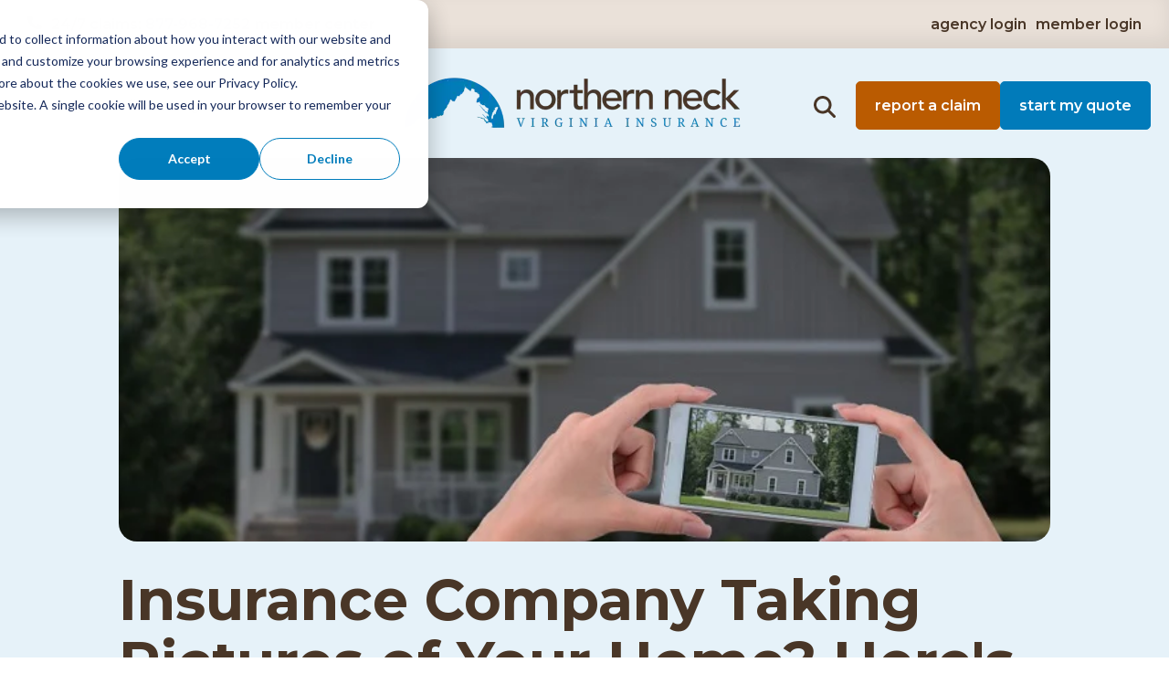

--- FILE ---
content_type: text/html; charset=UTF-8
request_url: https://www.nnins.com/blog/insurance-company-taking-pictures-of-your-home-heres-why
body_size: 26525
content:
<!doctype html><html lang="en"><head>
    <meta charset="utf-8">
    <title>Insurance Company Taking Pictures of Your Home? Here's Why</title>
    <link rel="shortcut icon" href="https://www.nnins.com/hubfs/16x16_Favicon.png">
    <meta name="description" content="Is an insurance company taking pictures of your home? Learn why they're taking pictures and what to do about it.  ">
    <!-- Preconnect to Google Fonts domains -->
    <link rel="preconnect" href="https://fonts.googleapis.com">
    <link rel="preconnect" href="https://fonts.gstatic.com" crossorigin>
    <!-- Preload fonts stylesheet non-blocking -->
    <link rel="preload" as="style" href="https://fonts.googleapis.com/css2?family=Montserrat:ital,wght@0,100..900;1,100..900&amp;family=Sacramento&amp;family=Libre+Caslon+Text:ital,wght@0,400;0,700;1,400&amp;display=swap" onload="this.onload=null;this.rel='stylesheet'">
    <!-- Fallback for users with JavaScript disabled -->
    <noscript>
      <link rel="stylesheet" href="https://fonts.googleapis.com/css2?family=Montserrat:ital,wght@0,100..900;1,100..900&amp;family=Sacramento&amp;family=Libre+Caslon+Text:ital,wght@0,400;0,700;1,400&amp;display=swap">
    </noscript>
    
    
    
    
    
    
    
    <meta name="viewport" content="width=device-width, initial-scale=1">

    
    <meta property="og:description" content="Is an insurance company taking pictures of your home? Learn why they're taking pictures and what to do about it.  ">
    <meta property="og:title" content="Insurance Company Taking Pictures of Your Home? Here's Why">
    <meta name="twitter:description" content="Is an insurance company taking pictures of your home? Learn why they're taking pictures and what to do about it.  ">
    <meta name="twitter:title" content="Insurance Company Taking Pictures of Your Home? Here's Why">

    

    
    <style>
a.cta_button{-moz-box-sizing:content-box !important;-webkit-box-sizing:content-box !important;box-sizing:content-box !important;vertical-align:middle}.hs-breadcrumb-menu{list-style-type:none;margin:0px 0px 0px 0px;padding:0px 0px 0px 0px}.hs-breadcrumb-menu-item{float:left;padding:10px 0px 10px 10px}.hs-breadcrumb-menu-divider:before{content:'›';padding-left:10px}.hs-featured-image-link{border:0}.hs-featured-image{float:right;margin:0 0 20px 20px;max-width:50%}@media (max-width: 568px){.hs-featured-image{float:none;margin:0;width:100%;max-width:100%}}.hs-screen-reader-text{clip:rect(1px, 1px, 1px, 1px);height:1px;overflow:hidden;position:absolute !important;width:1px}
</style>


<style type="text/css">
  .hs-blog-post {
    background: linear-gradient(
      to bottom, 
      #e6f2f9 0%, 
      #e6f2f9 50%, 
      #fff 50%, 
      #fff 100%
    );    
    overflow: hidden;
  }
  .body-container--blog-post .content-wrapper {
    padding: 0 !important;
  }
  .body-container--blog-post .blog-post {
    position: relative;
    display: flex;
    flex-direction: column;
    width: 100%;
    max-width: none;
  }
  .body-container--blog-post .blog-post__heading {
    position: relative;
    display: flex;
    flex-direction: column;
    padding: 30px 1.25rem 0;
    margin: 0 auto;
    width: 100%;
    max-width: 1060px;
  }  
  .blog-post__tags {
    margin: 0 -10px 10px;
  }
  .blog-post__tags .blog-post__tag-link {
    position: relative;
    display: inline-flex;
    justify-content: center;
    align-items: center;
    border: 1px solid #017CBA;
    border-radius: 10px;
    font-size: 1rem;
    font-weight: 600;
    line-height: 1.2;
    text-transform: lowercase;
    text-decoration: none;
    transition: all .15s linear;
    padding: 11px 20px;
    margin: 0 5px 15px;
    color: #014A6F;  
  }
  .blog-post__tags .blog-post__tag-link:hover,
  .blog-post__tags .blog-post__tag-link:focus {
    background-color: #fff;
  }
  .blog-post__title {
    font-size: 2rem;
    line-height: 1.2;
    min-height: calc(2rem * 1.2);
  }
  .blog-post__meta {
    position: relative;
    display: flex;
    flex-wrap: wrap;
    align-items: center;   
    gap: 60px;
    margin-top: auto;
    min-height: 50px;
    margin-bottom: 2.5rem !important;
  }
  .blog-post__meta .blog-post__meta--author {
    position: relative;
    display: flex;
    align-items: center;
    gap: 10px;
    text-decoration: none;
    color: #493627;
  }
  .blog-post__meta .blog-post__meta--author:hover,
  .blog-post__meta .blog-post__meta--author:focus {
    text-decoration: underline;
  }
  .blog-post__meta .blog-post__meta--author:after {
    content: '';
    position: absolute;
    display: block;
    top: -5px;
    right: -30px;
    width: 1px;
    height: 50px;
    background: #DED8D2;
  }
  .blog-post__meta--author--image-wrap {
    width: 40px;
    height: 40px;
  }  
  .blog-post__meta--author--image {
    width: 40px;
    border-radius: 30px;
  }
  .blog-post__meta--author--name {
    font-size: 1rem;
    font-weight: 500;
    line-height: 1.4;  
    color: #493627;
    opacity: .5;
  }  
  .blog-related-posts__image--wrap {
    position: relative;
    display: flex;
    flex-direction: column;
    margin: 0 auto;
    padding: 0 1.25rem;
    width: 100%;
    /*max-width: 1620px;*/
    max-width: 1060px;
    aspect-ratio: 1060 / 420;
    z-index: 2;
  }
  .blog-post__timestamp {
    position: relative;
    padding-left: 30px;
  }
  .blog-post__timestamp:before {
    content: url("data:image/svg+xml,%0A%3Csvg width='21' height='24' viewBox='0 0 21 24' fill='none' xmlns='http://www.w3.org/2000/svg'%3E%3Cpath d='M5.25 0C5.625 0 6 0.375 6 0.75V3H15V0.75C15 0.375 15.3281 0 15.75 0C16.125 0 16.5 0.375 16.5 0.75V3H18C19.6406 3 21 4.35938 21 6V21C21 22.6875 19.6406 24 18 24H3C1.3125 24 0 22.6875 0 21V6C0 4.35938 1.3125 3 3 3H4.5V0.75C4.5 0.375 4.82812 0 5.25 0ZM19.5 9H1.5V21C1.5 21.8438 2.15625 22.5 3 22.5H18C18.7969 22.5 19.5 21.8438 19.5 21V9ZM18 4.5H3C2.15625 4.5 1.5 5.20312 1.5 6V7.5H19.5V6C19.5 5.20312 18.7969 4.5 18 4.5Z' fill='%23493627'/%3E%3C/svg%3E%0A");
    display: block;
    left: 0;
    position: absolute;
    top: 45%;
    transform: translate(0, -50%);
    width: 21px;
    height: 24px;
    transition: .2s;  
  }  
  .blog-post__timestamp span {
    opacity: 0.75;
  }
  .blog-post__my-social-sharing {
    margin-left: auto;
  }
  .blog-post__my-social-sharing > .hs_cos_wrapper {
    display: flex;
    gap: 12px;
  }
  .blog-post__my-social-sharing > .hs_cos_wrapper > a {
    transition: all 0.4s;
  }
  .blog-post__my-social-sharing > .hs_cos_wrapper > a:hover,
  .blog-post__my-social-sharing > .hs_cos_wrapper > a:focus {
    transform: scale(1.1);
    fill: #ff0000;
  }  
  .blog-post__my-social-sharing > .hs_cos_wrapper > a > img {
    vertical-align: top;
  }
  .blog-related-posts__image {
    border-radius: 20px;    
    object-fit: cover;    
    width: 100%;
    max-height: 420px;
  }
  .blog-post__body {
    background-color: #fff;
    position: relative;
    display: flex;
    flex-direction: column;
    /*margin-top: -8%;*/
    margin-top: 0;
    /*padding-top: 17%;*/
    padding-top: 2%;
  }  
  .blog-post__body:before {
    content: '';
    position: absolute;
    top: -50px;
    left: 0;
    right: 0;
    width: 100%;
    height: 63px;
    display: flex;
    z-index: 1;
    background-repeat: no-repeat; 
    background-image:url('https://www.nnins.com/hubfs/raw_assets/public/NorthernNeck-2024/images/site-assets/quote-white-rough-edge.png');    
      }   
  .blog-post__body .blog-post__body--inner {
    position: relative;
    display: flex;
    flex-direction: column;
    padding: 0 1.25rem;
    margin: 0 auto;
    width: 100%;
    max-width: 1060px;    
  }
  .blog-post__body .blog-post__body--inner ul li,
  .blog-post__body .blog-post__body--inner ol li {
    padding: .375rem 0;
  } 
  .blog-post__body--inner h2 {
    font-size: 1.625rem;
    font-weight: 500;
    line-height: 1.1;
  }
  .blog-post__body .blog-post__body--inner p {
    line-height: 1.5;
  }
  .blog-post__body--inner ol.blog-post__list {
    list-style: none;
    counter-reset: num; 
    margin: 0;
    padding: 0;
  }
  .blog-post__body--inner ol.blog-post__list li {
    position: relative;
    counter-increment: num;
    margin-top: 2rem;
    margin-bottom: 2rem;
  }
  .blog-post__body--inner ol.blog-post__list li img {
    margin-bottom: 1.4rem;
  }  
  .blog-post__body--inner ol.blog-post__list li p:last-child,
  .blog-post__body--inner ol.blog-post__list li img:last-child {
    margin-bottom: 0;
  }  
  .blog-post__body--inner ol.blog-post__list li::before {
    content: counter(num) ". "; 
    position: absolute;
    font-size: 1.125rem;
    font-weight: 500;
    line-height: 1.5;
  }  
  .blog-post__body--inner ol.blog-post__list li > h2,
  .blog-post__body--inner ol.blog-post__list li > h3 {
    font-size: 1.125rem;
    font-weight: 500;
    line-height: 1.5;    
    padding-left: 20px;
    margin-bottom: .7rem;
  }
  .blog-post__body--inner h4 {
    font-size: .875rem;
    font-weight: 600;
    line-height: 1;
    margin-bottom: .5rem;
  }
  .blog-post__body--inner ul.blog-post__list {
    list-style: none;
    margin: 0;
    padding: 0;
  }
  .blog-post__body--inner ul.blog-post__list li {
    font-size: .875rem;
    line-height: 1;
    margin-bottom: .5rem;
  }
  .blog-post__body--inner ul.blog-post__list li a {
    color: #017CBA;
  }
  .blog-post__body--inner ul.blog-post__list li a:hover,
  .blog-post__body--inner ul.blog-post__list li a:focus {
    text-decoration: none;
  }  
  .blog-post__author-bio__wrap {
    padding: 2rem 1rem 4rem;
    background-color: #fff;
  }
  .blog-post__author-bio__wrap .blog-post__meta .blog-post__meta--author:after {
    display: none;
  }  
  .blog-post__author-bio__description {
    position: relative;
    display: flex;
    flex-direction: column;
    padding: 2rem;
    margin: 0 auto;
    width: 100%;
    max-width: 1060px;    
    background-color: #e6f2f9;
    border-radius: 20px;
  }
  .blog-post__author-bio__description .blog-post__meta {
    margin-bottom: 0 !important;
  }
  .blog-post__author-bio__description .blog-post__meta .blog-post__meta--author:hover,
  .blog-post__author-bio__description .blog-post__meta .blog-post__meta--author:focus {
    text-decoration: none;
  }
  .blog-post__author-bio__description .blog-post__meta .blog-post__author-link {
    font-size: 1rem;
    font-weight: 500;
    line-height: 1.4;
    color: #493627;
    opacity: .5;  
    text-decoration: none;
  }
  .blog-post__author-bio__description .blog-post__meta .blog-post__author-link:hover,
  .blog-post__author-bio__description .blog-post__meta .blog-post__author-link:focus {
    text-decoration: underline;
  }  
  .blog-post__author-bio--social {
    list-style: none;
    margin: 0 0 1rem;
    padding: 0;
    display: flex;
    gap: .8rem;
  }
  .blog-post__author-bio--social-link {
    display: flex;
    justify-content: center;
    align-items: center;
    background-color: #007CBC;
    border-radius: 50px;
    width: 2.125rem;
    height: 2.125rem;
    transition: all 0.4s;    
  }
  .blog-post__author-bio--social-link .icon {
    fill: #fff;
    width: 1.125rem;
    height: 1.125rem;
    transition: all 0.4s;  
  }
  .blog-post__author-bio--social-link:hover,
  .blog-post__author-bio--social-link:focus {
    transform: scale(1.1);  
  }
  .blog-post__author-bio--website {
    margin-bottom: 0;
  }
  .blog-post__author-bio--website a {
    color: #493627;
  }  
  .blog-post__author-bio--website a:hover,
  .blog-post__author-bio--website a:focus {
    color: #014A6F;
    text-decoration: none;
  }    

  .featured-blogs {
    position: relative;
    background: linear-gradient(180deg, #F9F5F2 32.77%, #FFF 66.46%);
  }
  .featured-blogs:before {
    content: '';
    position: absolute;
    top: -58px;
    left: 0;
    right: 0;
    width: 100%;
    height: 63px;
    display: flex;
    background-repeat: no-repeat; 
    background-image:url('https://www.nnins.com/hubfs/raw_assets/public/NorthernNeck-2024/images/site-assets/top-edge-tan-blog.png');
      }  
  .featured-blogs-content-container {
    position: relative;
    padding: 0 1.25rem 3.75rem;
    margin: 0 auto;
    width: 100%;
    max-width: 1620px;
    color: #493627;    
  }
  .featured-blogs__title {
    font-size: 2rem;
    font-weight: 500;
    line-height: 1.2;
    text-align: center;
    /*text-transform: lowercase;*/
    margin-bottom: 1.875rem;  
  }
  .featured-blogs-top__list {
    list-style: none;
    margin: 0 0 30px;
    padding: 0;
    display: flex;
    flex-direction: column;
    gap: 10px;
  }
  .featured-blogs-top__link {
    position: relative;
    display: flex;
    justify-content: center;
    align-items: center;
    gap: 10px;
    width: 100%;
    border: 2px solid #493627;
    border-radius: 10px;
    font-size: 1rem;
    font-weight: 600;
    line-height: 1.2;
    text-transform: lowercase;
    text-decoration: none;
    transition: all .15s linear;
    padding: 11px 20px;
    color: #493627;
  }
  .featured-blogs-top__link:hover,
  .featured-blogs-top__link:focus {
    background-color: #ba5b01;  
    color: #fff;
  }
  .featured-blogs-top__link::after {
    content: url("data:image/svg+xml,%0A%3Csvg width='12' height='16' viewBox='0 0 12 16' fill='none' xmlns='http://www.w3.org/2000/svg'%3E%3Cpath d='M11 4V11C11 11.5625 10.5312 12 10 12C9.4375 12 9 11.5625 9 11V6.4375L2.6875 12.7188C2.3125 13.125 1.65625 13.125 1.28125 12.7188C0.875 12.3438 0.875 11.6875 1.28125 11.3125L7.5625 5H3C2.4375 5 2 4.5625 2 4C2 3.46875 2.4375 3 3 3H10C10.5312 3 11 3.46875 11 4Z' fill='%23493627'/%3E%3C/svg%3E");
    margin-top: 2px;
  } 
  .featured-blogs-top__link:hover:after,
  .featured-blogs-top__link:focus:after {
    content: url("data:image/svg+xml,%0A%3Csvg width='12' height='16' viewBox='0 0 12 16' fill='none' xmlns='http://www.w3.org/2000/svg'%3E%3Cpath d='M11 4V11C11 11.5625 10.5312 12 10 12C9.4375 12 9 11.5625 9 11V6.4375L2.6875 12.7188C2.3125 13.125 1.65625 13.125 1.28125 12.7188C0.875 12.3438 0.875 11.6875 1.28125 11.3125L7.5625 5H3C2.4375 5 2 4.5625 2 4C2 3.46875 2.4375 3 3 3H10C10.5312 3 11 3.46875 11 4Z' fill='%23ffffff'/%3E%3C/svg%3E");
  } 
  .featured-blogs__list {
    list-style: none;
    margin: 0 0 30px;
    padding: 0;
    display: flex;
    flex-direction: column;
    gap: 20px;  
  }
  .featured-blogs__item-link {
    display: flex;
    flex-direction: column;
    height: 100%;
    text-decoration: none;
    padding: 20px;    
    background-color: #fff;
    border: 1px solid #DED8D2;
    border-radius: 10px;
    transition: all .15s linear;    
  }
  .featured-blogs__item-link:hover,
  .featured-blogs__item-link:focus {
    border: 1px solid #fff;
    box-shadow: 4px 4px 16.5px 0px rgba(0, 0, 0, 0.15);
  }  
  .featured-blogs__image-wrap {
    margin-bottom: 20px;
  }
  .featured-blogs__image {
    border-radius: 10px;
    width: 100%;
    object-fit: cover;
  }
  .featured-blogs__tags {
    margin-bottom: 20px;
  }
  .featured-blogs__tags .blog-post__tag-link {
    position: relative;
    display: inline-flex;
    justify-content: center;
    align-items: center;
    gap: 10px;
    border: 2px solid #017CBA;
    border-radius: 10px;
    font-size: 1rem;
    font-weight: 600;
    line-height: 1.2;
    text-transform: lowercase;
    text-decoration: none;
    transition: all .15s linear;
    padding: 11px 20px;
    color: #017CBA;  
  }
  .featured-blogs__tags .blog-post__tag-link+.blog-post__tag-link {
    display: none;
  }
  .featured-blogs__item-title {
    font-size: 1.5rem;
    font-weight: 500;
    line-height: 1.4;  
    color: #000;
  }
  .featured-blogs__meta {
    position: relative;
    display: flex;
    align-items: center;   
    gap: 15px;
    margin-top: auto;
  }
  .featured-blogs__author-img-wrap {
    width: 30px;
    height: 30px;
  }  
  .featured-blogs__author-img {
    width: 30px;
    border-radius: 30px;
  }
  .featured-blogs__author {
    font-size: 1rem;
    font-weight: 500;
    line-height: 1.4;  
    color: #493627;
    opacity: .5;
  }
  .featured-blogs__item {
    position: relative;
    display: flex;
    flex-direction: column;
  }  
  .featured-blogs__content-wrap {
    display: flex;
    flex-direction: column; 
    height: 100%;
  }  
  .featured-blogs__link {
    position: relative;
    margin-left: auto;
    width: 30px;
    transition: all 0.4s;
    padding: 15px;
    border-radius: 30px;
  }
  .featured-blogs__link:before {
    content: url("data:image/svg+xml,%0A%3Csvg width='30' height='30' viewBox='0 0 30 30' fill='none' xmlns='http://www.w3.org/2000/svg'%3E%3Ccircle cx='15' cy='15' r='15' fill='%23017CBA'/%3E%3Cpath d='M21.6875 15.7188L16.6875 20.7188C16.3125 21.125 15.6562 21.125 15.2812 20.7188C14.875 20.3438 14.875 19.6875 15.2812 19.3125L18.5625 16H9C8.4375 16 8 15.5625 8 15C8 14.4688 8.4375 14 9 14H18.5625L15.2812 10.7188C14.875 10.3438 14.875 9.6875 15.2812 9.3125C15.6562 8.90625 16.3125 8.90625 16.6875 9.3125L21.6875 14.3125C22.0938 14.6875 22.0938 15.3438 21.6875 15.7188Z' fill='white'/%3E%3C/svg%3E%0A");
    display: block;
    left: 0;
    position: absolute;
    top: 50%;
    width: 30px;
    height: 30px;
    transform: translateY(-50%);
    transition: .2s;     
  }  
  .featured-blogs__link:hover,
  .featured-blogs__link:focus {
    transform: scale(1.1);
  }
  .featured-blogs__link:hover:before,
  .featured-blogs__link:focus:before {
    content: url("data:image/svg+xml,%0A%3Csvg width='30' height='30' viewBox='0 0 30 30' fill='none' xmlns='http://www.w3.org/2000/svg'%3E%3Ccircle cx='15' cy='15' r='15' fill='%23BA5A01'/%3E%3Cpath d='M21.6875 15.7188L16.6875 20.7188C16.3125 21.125 15.6562 21.125 15.2812 20.7188C14.875 20.3438 14.875 19.6875 15.2812 19.3125L18.5625 16H9C8.4375 16 8 15.5625 8 15C8 14.4688 8.4375 14 9 14H18.5625L15.2812 10.7188C14.875 10.3438 14.875 9.6875 15.2812 9.3125C15.6562 8.90625 16.3125 8.90625 16.6875 9.3125L21.6875 14.3125C22.0938 14.6875 22.0938 15.3438 21.6875 15.7188Z' fill='white'/%3E%3C/svg%3E%0A");
  }  
  .interior-section__link-wrap {
    display: flex;
    justify-content: center;
    align-items: center;
  } 
  .interior-section__link {
    width: 100%;
  }  

  .social_sharing--list {
    list-style: none;    
    display: flex;
    gap: 12px;
    padding: 0;
  }

  .footer {
    background-color: #fff;
  }

  @media (max-width: 41.25em) {
    .blog-post__meta {
      gap: 20px;
    }
    .blog-post__meta .blog-post__meta--author:after {
      right: -10px;
    }
    .blog-post__my-social-sharing {
      display: flex;
      flex: 0 0 100%; 
      justify-content: center;
      margin: 0;
    }
  }

  @media (min-width: 48em) {    
    .blog-post__body {
      /*padding-top: 11%;*/
    }      
    .blog-post__title {
      font-size: 3.875rem;
      line-height: 1.1;
      min-height: calc(3.875rem * 1.1);
    }
    .blog-post__body--inner h2 {
      font-size: 2rem;
    }
    .blog-post__body--inner ol.blog-post__list li::before {
      font-size: 1.5rem;
    }
    .blog-post__body--inner ol.blog-post__list li > h2, 
    .blog-post__body--inner ol.blog-post__list li > h3 {
      font-size: 1.5rem;
      padding-left: 25px;
      margin-bottom: 1rem;
    }
    .blog-post__body--inner ol.blog-post__list li {
      margin-bottom: 2.5rem;
    }
    .blog-post__author-bio__wrap {
      padding: 3rem 0 9rem;
    }
    .featured-blogs {
      margin: 0 -1rem;
    } 
    .featured-blogs-content-container {
      padding-top: 3.75rem;  
    }    
    .featured-blogs-top__list {
      flex-flow: wrap;
      justify-content: center;
      gap: 20px;
      margin-bottom: 60px;
    }
    .featured-blogs__title {
      font-size: 3.875rem;
      margin-bottom: 2.5rem;
    }
    .featured-blogs-top__link {
      font-size: 1.25rem;
    }
    .featured-blogs__list {
      flex-direction: unset;
      gap: 22px;
      margin-bottom: 60px;
    }
    .featured-blogs__item {
      flex: 1;
    }
    .featured-blogs__image {
      height: 250px;
      object-fit: cover;  
    }    
    .interior-section__link {
      margin: 0 auto;
      width: auto;
      font-size: 1.25rem;
    }      
    .featured-blogs__item-link .featured-blogs__link {
      opacity: 0;
    }
    .featured-blogs__item-link:hover .featured-blogs__link,
    .featured-blogs__item-link:focus .featured-blogs__link,
    .featured-blogs__item-link:focus-visible .featured-blogs__link {
      opacity: 1;
    }    
    .featured-blogs__item-link:hover .featured-blogs__item .featured-blogs__link,
    .featured-blogs__item-link:focus .featured-blogs__item .featured-blogs__link,
    .featured-blogs__item-link:focus-visible .featured-blogs__item .featured-blogs__link {
      opacity: 1;
    }  
    .blog-post__author-bio__wrap {
      padding-left: 0;
      padding-right: 0;
    }
    .blog-post__author-bio__description {
      padding: 3rem;
    }
  } 
  @media (min-width: 48em) and (max-width: 63.938em) {
    .featured-blogs__list {
      flex-flow: wrap;
      justify-content: center;
    }
    .featured-blogs__item {
      flex: auto;
      width: 48%;
    }
  }
  @media (max-width: 47.938em) {
    .featured-blogs {
      margin-top: 20px;
      margin-bottom: 0;
    }
  }  
/*   @media (min-width: 80em) {
    .blog-post__my-social-sharing {
      margin-right: -100px;
    }
  }    */
</style>

<link rel="stylesheet" href="https://www.nnins.com/hubfs/hub_generated/template_assets/1/179850484035/1768234972830/template_main.min.css">
<link rel="stylesheet" href="https://www.nnins.com/hubfs/hub_generated/template_assets/1/179851910068/1768234972732/template_blog.min.css">
<link rel="stylesheet" href="https://www.nnins.com/hubfs/hub_generated/template_assets/1/179851910145/1768234972743/template_theme-overrides.min.css">

  <style>
    @media (min-width: 64em) {
      .body-wrapper {
        overflow: hidden;
      }
    }
  </style>
  

<style type="text/css">

  /*   @media (max-width: 91.813em) {
  .hs-tools-menu.hs-collapsed {
  display: none !important;
  }  
  } */

  header.header {
    position: relative;
    z-index: 9;
  }

  .site-header__navigation--open .body-container-wrapper,
  .site-header__navigation--open .footer {
    display: none;
  }

  .site-header-utility__wrap {
    position: relative;
    background: #EAE1D9;
    box-shadow: 0px -10px 20px 0px rgba(0, 0, 0, 0.07) inset;
    display: flex;
    align-items: center;
    min-height: 3.313rem;
  }
  .site-header-utility__list {
    list-style: none;
    padding: 0 1.563rem;
    margin: 0 auto;
    display: flex;
    gap: 25px;
    width: 100%;
    max-width: 1620px;  
    text-transform: lowercase;
  }
  .site-header-utility__item:nth-child(2) {
    display: flex;
    flex: 1;
    justify-content: end;
    align-items: center;
  }
  .site-header-utility__item:last-child {
    margin-left: auto;
  }  
  .header-phone__desktop {
    font-size: 1rem;
    font-weight: 600;
    color: #493627;    
    margin-left: 5px;
  }
  .header-phone__desktop a {
    color: #014A6F;
    text-decoration: none;
  }
  .header-phone__desktop a:hover,
  .header-phone__desktop a:focus {
    text-decoration: underline;
  }    

  .site-header__wrap {
    display: flex;
    justify-content: space-between;
    align-items: center;
    gap: 1rem;
    padding: 1.5rem 1.25rem 1.25rem;
    width: 100%;
  }
  .site-header__wrap > div {
    display: flex;
    flex-direction: column;
  }
  .site-header__logo-wrap {
    text-align: center;
  }
  .site-header__navigation--toggle {
    position:relative;
    display: flex;
    margin: 0 auto;  
    padding: 0;
    width: 24px;
    height: 21px;
    background-color: transparent;
    border: none;
  } 
  .site-header__navigation--toggle:hover,
  .site-header__navigation--toggle:focus {
    background-color: transparent;
    border: none;
  }
  .site-header__navigation--toggle>span {
    position:relative;
    display: flex;
    margin: 0 auto;  
    width: 21px;
    transition: all .5s ease-in-out;
  } 
  .site-header__navigation--toggle>span:after, 
  .site-header__navigation--toggle>span:before {
    background: #493627;
    border-radius: 2px;
    content: '';
    height: 3px;
    left: 0;
    position: absolute;
    transition: all .5s ease-in-out;
    width: 21px;
  }     
  .site-header__navigation--toggle>span>span:before {
    background: #493627;
    border-radius: 2px;
    content: " ";
    height: 3px;
    left: 0;
    position: absolute;
    top: 9px;
    transition: all .5s ease-in-out;
    width: 21px;
  } 
  .site-header__navigation--toggle>span:before {
    border-radius: 2px;
    top: 2px;
  }   
  .site-header__navigation--toggle>span:after {
    border-radius: 0;
    top: 16px;
  } 
  .site-header__navigation--toggle.site-header__navigation--toggle-active {
    position: absolute;
    top: 1.875rem;
    right: 1.875rem;
  }
  .site-header__navigation--toggle.site-header__navigation--toggle-active>span:before {
    background: rgba(73,54,39,0);
    border-radius: 2px;
    content: " ";
    height: 3px;
    left: 0;
    position: absolute;
    top: 11px;
    transform: rotate(-45deg);
    width: 21px;
  } 
  .site-header__navigation--toggle.site-header__navigation--toggle-active>span>span:before {
    background: #493627;
    top: 10px;
    transform: rotate(45deg);
  }   
  .site-header__navigation--toggle.site-header__navigation--toggle-active>span:after {
    background: #493627;
    top: 10px;
    transform: rotate(-45deg);
  }
  .site-header__navigation--toggle-active {
    margin-left: auto;
    margin-right: 0;
  }
  .site-header__navigation {
    display: none;
  }
  .site-header__navigation--open .site-header__navigation {
    position: relative;
    display: flex;
    flex-direction: column;
  }

  .header__search.header--element {
    flex: 1 0 100%;
    margin-top: -2rem;
    padding: 0;
    border-top: none;
    display: none;
  }
  .site-header__search--open .header__search.header--element {
    position: absolute;
    display: flex;    
    left: 0;
    right: 0;
    width: 100%;
  }
  .header__search__input--button {
    position: absolute;
    top: 50%;    
    right: 5px;
    background-image: url([data-uri]);
    background-position: center;
    background-repeat: no-repeat;
    background-color: transparent;
    border: none;
    transform: translateY(-50%);
    height: 48px;
  }
  .header__search__input--button:hover,
  .header__search__input--button:focus {
    background-color: transparent;
    border: none;  
    filter: invert(26%) sepia(89%) saturate(1779%) hue-rotate(179deg) brightness(98%) contrast(99%);
  }
  .header__search.header--element form label {
    position: absolute;
    overflow: hidden;
    clip: rect(0 0 0 0);
    margin: -1px;
    padding: 0;
    border: 0;
    width: 1px;
    height: 1px;    
  }
  .hs-search-field__input {
    border: 2px solid #493627;
    width: 100% !important;
    background-image: none !important;
    padding-right: 45px !important;
  }
  .hs-search-field,
  .hs-search-field__bar {
    display: flex;
    width: 100%;    
  }
  .hs-search-field__bar {
    position: absolute;
    top: 10px;
    left: 0;
    width: 100%;
  }
  .hs-search-field__bar form {
    position: relative;
    margin: 0 auto;
    width: 100%;
    max-width: 1580px;
  }

  .site-header__search--toggle {
    position: relative;
    display: flex;
    margin-left: auto;
    background-color: transparent;
    border: none;    
    transition: all 0.4s;
  }
  .site-header__search--toggle:before {
    content: url("data:image/svg+xml,%0A%3Csvg width='20' height='20' viewBox='0 0 25 25' fill='none' xmlns='http://www.w3.org/2000/svg'%3E%3Cpath d='M19.5 9.75C19.5 11.9062 18.7969 13.9219 17.625 15.5156L23.5312 21.4688C24.1406 22.0312 24.1406 23.0156 23.5312 23.5781C22.9688 24.1875 21.9844 24.1875 21.4219 23.5781L15.4688 17.625C13.875 18.8438 11.8594 19.5 9.75 19.5C4.35938 19.5 0 15.1406 0 9.75C0 4.40625 4.35938 0 9.75 0C15.0938 0 19.5 4.40625 19.5 9.75ZM9.75 16.5C13.4531 16.5 16.5 13.5 16.5 9.75C16.5 6.04688 13.4531 3 9.75 3C6 3 3 6.04688 3 9.75C3 13.5 6 16.5 9.75 16.5Z' fill='%23493627'/%3E%3C/svg%3E%0A");
    display: block;
    left: 50%;
    position: absolute;
    top: 50%;
    transform: translate(-50%, -50%);
    width: 20px;
    height: 20px;
    transition: .2s;  
  }
  .site-header__search--toggle:hover,
  .site-header__search--toggle:focus {
    background-color: transparent;
    border: none;    
    transform: scale(1.1);
  }
  .site-header__search--toggle.site-header__search--toggle-active:before {
    content: url("data:image/svg+xml,%0A%3Csvg width='17' height='24' viewBox='0 0 17 24' fill='none' xmlns='http://www.w3.org/2000/svg'%3E%3Cpath d='M15.5312 7.07812L10.6094 12L15.5312 16.9688C16.1406 17.5312 16.1406 18.5156 15.5312 19.0781C14.9688 19.6875 13.9844 19.6875 13.4219 19.0781L8.5 14.1562L3.53125 19.0781C2.96875 19.6875 1.98438 19.6875 1.42188 19.0781C0.8125 18.5156 0.8125 17.5312 1.42188 16.9688L6.34375 12L1.42188 7.07812C0.8125 6.51562 0.8125 5.53125 1.42188 4.96875C1.98438 4.35938 2.96875 4.35938 3.53125 4.96875L8.5 9.89062L13.4219 4.96875C13.9844 4.35938 14.9688 4.35938 15.5312 4.96875C16.1406 5.53125 16.1406 6.51562 15.5312 7.07812Z' fill='%23493627'/%3E%3C/svg%3E");
  }

  .site-header__nav-list {
    list-style: none;
    position: relative;
    display: flex;
    flex-direction: column;
    gap: 20px;
    margin: 0;
    padding: 0;
    text-transform: lowercase;
  }
  .site-header__nav-link {
    position: relative;
    background-color: transparent;
    border: none;  
    text-decoration: none;
    text-transform: lowercase;
    padding: 5px;
    font-size: 1.75rem;
    font-weight: 500;
    line-height: 1;
    color: #493627;
  }
  .site-header__nav-link--has-dropdown {
    padding-right: 25px;
  }

  .site-header__nav-link:hover,
  .site-header__nav-link:focus {
    background-color: transparent;
    border: none;    
    text-decoration: none;
    color: #493627;
  }  

  .site-header__nav-link--has-dropdown:after {
    content: url("data:image/svg+xml,%0A%3Csvg width='12' height='7' viewBox='0 0 12 7' fill='none' xmlns='http://www.w3.org/2000/svg'%3E%3Cpath d='M5.28125 5.71875L1.28125 1.71875C1 1.4375 0.90625 1 1.0625 0.625C1.21875 0.25 1.59375 0 2 0H10C10.4062 0 10.75 0.25 10.9062 0.625C11.0625 1 10.9688 1.4375 10.6875 1.71875L6.6875 5.71875C6.3125 6.125 5.65625 6.125 5.28125 5.71875Z' fill='%23493627'/%3E%3C/svg%3E");
    display: block;
    position: absolute;
    top: 50%;
    right: 5px;    
    transform: translateY(-70%);
    transition: .2s;      
  }
  .site-header__nav-link--has-dropdown[aria-expanded="true"]:after {
    transform: rotate(180deg);
    top: 30%;
  }

  .site-header__nav-dropdown {
    display: none;
  }
  .site-header__nav-dropdown[aria-expanded="true"] {
    display: block;
  }  
  .site-header__nav-list--sub {
    list-style: none;
    position: relative;
    display: flex;
    flex-direction: column;
    gap: 20px;
    margin: 20px 0 0;
    padding: 5px 25px;
    max-height: 0;
    overflow: hidden;
    transition: all .5s ease-in-out;
    text-transform: lowercase;
  }
  .site-header__nav-list--sub.child--active {
    max-height: 500px;
  }    
  .site-header__nav-link--sub {
    position: relative;
    text-decoration: none;
    padding: 0;
    font-size: 1.125rem;
    font-weight: 500;
    line-height: 1;
    color: #493627;   
  }
  .site-header__nav-link--sub:hover,
  .site-header__nav-link--sub:focus {
    text-decoration: underline;
    color: #493627;
  }    

  .header-phone__mobile {
    display: flex;
    padding: 0 5px;
    font-size: 1.15rem;
    font-weight: 600;
    color: #947457;
  }
  .header-phone__mobile a {
    color: #014A6F;
    text-decoration: none;
  }
  .header-phone__mobile a:hover,
  .header-phone__mobile a:focus {
    text-decoration: underline;
  }  
  .header-phone__mobile--text {
    position: relative;
    padding-left: 20px;
  }
  .header-phone__desktop--text {
    position: relative;   
    padding-left: 26px;
  }
  .header-phone__mobile--text:before {
    content: url("data:image/svg+xml,%0A%3Csvg width='13' height='13' viewBox='0 0 13 13' fill='none' xmlns='http://www.w3.org/2000/svg'%3E%3Cpath d='M3.84375 1.58594L4.78125 3.83594C4.94531 4.21094 4.85156 4.65625 4.52344 4.91406L3.375 5.875C4.14844 7.51562 5.48438 8.85156 7.125 9.625L8.08594 8.47656C8.34375 8.14844 8.78906 8.05469 9.16406 8.21875L11.4141 9.15625C11.8594 9.32031 12.0703 9.8125 11.9531 10.2578L11.3906 12.3203C11.2734 12.7188 10.9219 13 10.5 13C4.6875 13 0 8.3125 0 2.5C0 2.07812 0.28125 1.72656 0.679688 1.60938L2.74219 1.04688C3.1875 0.929688 3.67969 1.14062 3.84375 1.58594Z' fill='%23947457'/%3E%3C/svg%3E%0A");
    display: block;
    left: 0;
    position: absolute;
    top: 50%;
    transform: translateY(-50%);
    transition: .2s;     
  }
  .header-phone__mobile--phone {
    padding-left: 5px;
  }
  .header-phone__desktop--text:before {
    content: url("data:image/svg+xml,%0A%3Csvg width='17' height='17' viewBox='0 0 17 17' fill='none' xmlns='http://www.w3.org/2000/svg'%3E%3Cpath d='M5.125 1.78125L6.375 4.78125C6.59375 5.28125 6.46875 5.875 6.03125 6.21875L4.5 7.5C5.53125 9.6875 7.3125 11.4688 9.5 12.5L10.7812 10.9688C11.125 10.5312 11.7188 10.4062 12.2188 10.625L15.2188 11.875C15.8125 12.0938 16.0938 12.75 15.9375 13.3438L15.1875 16.0938C15.0312 16.625 14.5625 17 14 17C6.25 17 0 10.75 0 3C0 2.4375 0.375 1.96875 0.90625 1.8125L3.65625 1.0625C4.25 0.90625 4.90625 1.1875 5.125 1.78125Z' fill='%23493627'/%3E%3C/svg%3E%0A");
    display: block;
    left: 0;
    position: absolute;
    top: 50%;
    transform: translateY(-45%);
    transition: .2s;     
  }

  .utility-item__link {
    padding: 0 5px;
    font-size: 1.15rem;
    font-weight: 600;
    color: #947457;    
    text-decoration: none;
  }
  .utility-item__link:hover
  .utility-item__link:focus {
    text-decoration: underline;
  }    

  .site-header-right__link {
    width: 100%;
  }

  .site-header-right__list {
    list-style: none;
    padding: 0;
    margin: 0;
    margin-left: auto;
    display: flex;
    flex-direction: row;
    align-items: center;
    gap: 1.25rem;
  }   

  @media (max-width: 63.938em) {
    .site-header-right__item {
      width: 100%;
    }

    .site-header-utility__wrap,
    .site-header__search-wrap .site-header-right__list .site-header-right__item:nth-child(2),
    .site-header__search-wrap .site-header-right__list .site-header-right__item:nth-child(3) {
      display: none;
    }    

    .site-header__navigation--open header.header {
      bottom: 0;
      height: 100%;
    }
    .site-header__navigation--open .site-header__navigation-wrap {
      position: absolute;
      left: 0;
      right: 0;
      top: 0;
      bottom: 0;
      display: flex;
      flex-direction: column;
      background-color: #fff;
      padding: 1.875rem 1.875rem 0;
      z-index: 9;
    }   

    .site-header__navigation--open .site-header__navigation {
      margin-top: 50px;
      min-height: 50vh;
      height: 80vh;
    }   

    .site-header-right__list {
      padding: 1.25rem 0;
      margin: 0;
      flex-direction: column;
      gap: 1.25rem;
    }   
    .header__search.header--element .hs-search-field__bar {
      left: 50%;
      width: 80%;
      transform: translateX(-50%);
    }
  }  

  @media (max-width: 30em) {
    .site-header__navigation--open .site-header__navigation {
      min-height: 75vh;
      height: 75vh;
    }  
  }

  @media (min-width: 62rem) {
    .site-header-right__link {
      font-size: 1.25rem;
    }
  }

  @media (min-width: 64em) {
    .utility-item__link {
      font-size: 1rem;
      font-weight: 600;
      color: #493627;
    }    
    .utility-item__link:hover,
    .utility-item__link:focus {
      text-decoration: underline;
    }
    .site-header__navigation--toggle {
      display: none;
    }    
    .site-header__wrap--all {
      position: relative;
    }
    .site-header__wrap {
      margin: 0 auto;          
      max-width: 1620px;      
    }

    .site-header__navigation {
      display: flex;
    }
    .site-header__nav-list {
      flex-direction: row;
      align-items: center;
    }
    .site-header__nav-list+.site-header-right__list {
      display: none;
    }
    .site-header__nav-list .navigation-mobile-only {
      display: none;
    }
    .site-header__nav-link {
      font-size: 1.25rem;
      line-height: 1.2;
    }
    .site-header__nav-link--has-dropdown:after {
      transform: translateY(-60%);
    }
    .site-header__nav-link--has-dropdown[aria-expanded="true"]:after {
      top: 20%;
    }
    .site-header__nav-dropdown {
      position: absolute;
      border-radius: 5px;
      background: #FFF;      
      padding: 24px 0;
      margin-top: 5px;
      flex-direction: column;
      align-items: flex-start;
      gap: 10px;
      align-self: stretch;      
      box-shadow: 4px 4px 16.5px 0px rgba(0, 0, 0, 0.15);
      min-width: 260px;
    }

    .site-header__nav-dropdown[aria-expanded="true"] {
      display: flex;
    }
    .site-header__nav-list--sub {
      margin-top: 0;
    }
    .site-header__nav-link--sub {
      font-size: 1.125rem;
    }

    .site-header__search--toggle:before {
      content: url("data:image/svg+xml,%0A%3Csvg width='25' height='25' viewBox='0 0 25 25' fill='none' xmlns='http://www.w3.org/2000/svg'%3E%3Cpath d='M19.5 9.75C19.5 11.9062 18.7969 13.9219 17.625 15.5156L23.5312 21.4688C24.1406 22.0312 24.1406 23.0156 23.5312 23.5781C22.9688 24.1875 21.9844 24.1875 21.4219 23.5781L15.4688 17.625C13.875 18.8438 11.8594 19.5 9.75 19.5C4.35938 19.5 0 15.1406 0 9.75C0 4.40625 4.35938 0 9.75 0C15.0938 0 19.5 4.40625 19.5 9.75ZM9.75 16.5C13.4531 16.5 16.5 13.5 16.5 9.75C16.5 6.04688 13.4531 3 9.75 3C6 3 3 6.04688 3 9.75C3 13.5 6 16.5 9.75 16.5Z' fill='%23493627'/%3E%3C/svg%3E%0A");
    }

    .site-header__search-wrap .site-header-right__list .site-header-right__item:first-child {
      padding-right: 1rem;
    }

  }  

  @media (min-width: 64em) and (max-width: 98.125rem) {
    .site-header__nav-list {
      gap: 10px;
    }
    .site-header__nav-link,
    .button.site-header-right__link {
      font-size: 1rem;
    }
  }

  .announcement-banner {
    position: relative;
    background-color: #cc3333;
    border: 2px solid #000;
    border-left: none;
    border-right: none;    
    color: white;
  }
  .announcement-banner-inner {
    position: relative;
    padding: 1rem 3rem 1rem;
    text-align: center;    
    border: 1px solid #fff;
    border-left: none;
    border-right: none;    
  }
  .announcement-banner p {
    margin-bottom: 0;
  }
  .announcement-banner button {
    position: absolute;
    top: 50%;
    right: 0;
    transform: translateY(-50%);
    background: none;
    border: none;
    color: white;
    font-size: 1.5rem;
    cursor: pointer;
    width: 20px;
    height: 20px;
    display: flex;
    align-items: center;
    justify-content: center;
  }
  .announcement-banner button:focus {
    outline: 2px solid white;
  }
  .announcement-hidden {
    display: none;
  }  
  body:not(.is-homepage) .announcement-banner {
    display: none;
  }
  .hs-content-id-179930783874 .announcement-banner {
    display: block !important;
  }
  .hs-content-id-179930783874 .announcement-banner.announcement-hidden {
    display: none !important;
  }  

  @media (min-width: 48em) {
    .announcement-banner-inner {
      padding: 1rem 3.75rem 1rem;
    }
    .announcement-banner button {
      right: 1rem;
    }
  }
</style>


<style type="text/css">
  .hero-banner {
    position: relative;
    display: flex;
    flex-direction: column;
    margin: 0;
    color: #493627;
  }
  .hero-banner:before {
    content: '';
    top: -1px;    
    left: 0;
    right: 0;
    position: absolute;
    display: none;
    width: 100%;
    height: 26px;
    bottom: 0px;
    z-index: 1;  
    background-repeat: no-repeat; 
    background-image:url('https://www.nnins.com/hubfs/raw_assets/public/NorthernNeck-2024/images/site-assets/HeroBannerVector.png');
  }
  .hero-banner__wrap {
    position: relative;
    display: flex;
    min-height: 370px;
  }
  .hero-banner__image {
    position: absolute;
    left: 0;
    top: 0;
    width: 100%;
    height: 100% !important;
    object-fit: cover;
    object-position: center;
    z-index: 0;    
  }
/*   .hero-banner__image.hero-banner__image--mobile {
    object-position: bottom;
  } */
  .hero-banner__content {
    position: relative;
    display: flex;
    flex-direction: column;
    justify-content: center;
    align-items: center;
    text-align: center;
    flex: 1;
    padding: 3rem 1.25rem 2rem;
  }
  .hero-banner__heading {
    font-size: 2.5rem;
    font-weight: 600;
    line-height: 1.1;
    margin: 0 0 1.5rem;
    padding: 0;
  }
  .hero-banner__desc {
    font-size: 1.25rem;
    font-weight: 500;
    line-height: 1.4;
    margin: 0 0 2rem;
    padding: 0;    
  }

  @media (max-width: 39.938em) {
    .hero-banner__content .button {
      width: 100%;
    }
  }   
  
  @media (max-width: 62.063em) {
    .hero-banner__image--desktop {
      display: none;
    }
  }  
  
  @media (min-width: 62.125em) {
    .hero-banner__image--mobile {
      display: none;
    }
  }    
  
  @media (min-width: 48em) {
    .hero-banner {
      margin: 0 -1rem;  
    }   
  }

  @media (min-width: 80em) {
    .hero-banner:before {
      display: none;
    }
    .hero-banner__wrap {
      min-height: 469px;
    }    
    .hero-banner__link {
      font-size: 1.25rem;
    }     
  }  
 
</style>


<style type="text/css">
  .site-footer-inner {
    display: flex;
    flex-direction: column;
    justify-content: space-between;
    align-items: center;
    gap: 35px;
    padding: 2.5rem 1.25rem;  
    margin: 0 auto;
    max-width: 1620px;  
    color: #2C2117;
  }
  .site-footer-inner__container {
    display: flex;
    flex-direction: column;
  }
  .site-footer-logo {
    display: flex;
    justify-content: center;
    margin-bottom: 1rem;
  }
  .site-footer-address {
    margin-bottom: .5rem;
  }
  .site-footer-address span:first-child {
    padding-right: .2rem;
  }  
  .site-footer-address span:last-child {
    padding-left: .2rem;
  }    
  .site-footer-numbers__list {
    list-style: none;
    margin: 0;
    padding: 0;
    display: flex;
  }
  .site-footer-numbers__item {
    position: relative;
    font-weight: 600;
  }
  .site-footer-numbers__item:first-child {
    padding-right: .6rem;
  } 
  .site-footer-numbers__item:last-child {
    padding-left: .6rem;
  } 
  .site-footer-numbers__item:first-child:after {
    content: '|';
    position: absolute;
    right: 0;
    top: 0;
    bottom: 0;
    width: 2px;
    height: 100%;
  }   
  .site-footer-numbers__item a {
    text-decoration: none;
  }
  .site-footer-numbers__item a:hover,
  .site-footer-numbers__item a:focus {
    text-decoration: underline;
  }  
  .site-footer-numbers__phone {
    color: #005987;
  } 
  .site-footer-numbers__fax {
    color: #2C2117;
  }   
  .site-footer-social {
    margin-bottom: 35px;
  }
  .site-footer__social-list {
    list-style: none;
    margin: 0;
    padding: 0;
    display: flex;  
    justify-content: center;
    align-items: center;    
    gap: 2.5rem;
  }
  .site-footer__social-link .icon {
    fill: #fff;
    width: 1.125rem;
    height: 1.125rem;
    transition: all 0.4s;
  }  
  .site-footer__social-link {
    display: flex;
    justify-content: center;
    align-items: center;    
    background-color: #007CBC;
    border-radius: 50px;
    width: 2.125rem;
    height: 2.125rem;
    transition: all 0.4s;
  }   
  .site-footer__social-link:hover,
  .site-footer__social-link:focus {  
    background-color: #BA5A01;
    transform: scale(1.1);
  } 
  .site-footer__nav-list {
    list-style: none;
    margin: 0 0 25px;
    padding: 0;
    display: flex;  
    flex-wrap: wrap;
    justify-content: center;
    align-items: center;    
    gap: 10px;
    text-align: center;
  }  
  .site-footer__footer__nav-item {
    padding: 0 5px;
  }
  .site-footer__footer__nav-link {
    font-weight: 600;
    color: #2C2117;
    text-decoration: none;
    transition: all 0.4s;
  }
  .site-footer__footer__nav-link:hover,
  .site-footer__footer__nav-link:focus {
    text-decoration: underline;
  }  
  .site-footer-copyright {
    font-size: .875rem;
    text-align: center;
  }      

  @media (max-width: 37.5em) {
    .site-footer-copyright span {
      display:  block;
      text-align: center;
    }
  }  

  @media (min-width: 62.125em) {
    .site-footer-inner__container {
      margin-top: auto;
    }    
    .site-footer-inner {
      flex-direction: row;
      gap: 10px;
    }
    .site-footer-logo {
      justify-content: start;
    }
    .site-footer__social-list {
      justify-content: end;
    }
    .site-footer__nav-list {
      justify-content: end;
    }
    .site-footer-copyright {
      text-align: right;
    }    
  }
  @media (min-width: 80em) {
    .site-footer-nav {
      position: relative;
    }
    .site-footer-nav:first-child:after {
      content: '|';
      position: absolute;
      right: -30px;
      top: 0;
      bottom: 0;
      width: 2px;
      height: 100%;
    }    
    .site-footer__nav-list {
      margin-bottom: 0;
    }    
    .site-footer-nav-copyright {
      display: flex;   
      gap: 60px;
    }
  }
  @media (min-width: 80em) and (max-width: 91.188em) {
    .site-footer-copyright {
      max-width: 320px;
    }
  }
  @media (min-width: 85em) {
    .site-footer-copyright {
      font-size: 1rem;
    }  
  }
  @media (min-width: 91.25em) {
    .site-footer-nav-copyright {
      align-items: center;      
    } 
  }  

  #backToTop {
    position: fixed;
    bottom: 15px;
    right: 0;
    display: none;
    background-color: #ba5b01;
    color: #fff;
    border: none;
    border-radius: 10px;
    padding: 10px 15px 7px;
    font-size: 16px;
    cursor: pointer;
    box-shadow: 0 4px 6px rgba(0, 0, 0, 0.1);
    transition: opacity 0.3s ease, transform 0.3s ease;
    opacity: 0;
    transform: translateY(20px);
    z-index: 1000;
  }
  #backToTop:hover {
    background-color: #017bba;
  }  
  #backToTop:focus {
    outline: 2px solid #017bba;
    outline-offset: 2px;
  }
  #backToTop.show {
    display: block;
    opacity: 1;
    transform: translateY(0);
  }  
  .icon-back-top {
    fill: #fff;
    width: 30px;
    height: 30px;
  }

  @media (min-width: 48em) {
    #backToTop {
      right: 15px;
    }
  }
</style>

    <script type="application/ld+json">
{
  "mainEntityOfPage" : {
    "@type" : "WebPage",
    "@id" : "https://www.nnins.com/blog/insurance-company-taking-pictures-of-your-home-heres-why"
  },
  "author" : {
    "name" : "Nancy B",
    "url" : "https://www.nnins.com/blog/author/nancy-b",
    "@type" : "Person"
  },
  "headline" : "Insurance Company Taking Pictures of Your Home? Here's Why",
  "datePublished" : "2023-11-14T22:03:00.000Z",
  "dateModified" : "2026-01-12T18:45:03.059Z",
  "publisher" : {
    "name" : "Northern Neck Insurance Company",
    "logo" : {
      "url" : "https://www.nnins.com/hubfs/NNVAIns_Logo_Web_500.png",
      "@type" : "ImageObject"
    },
    "@type" : "Organization"
  },
  "@context" : "https://schema.org",
  "@type" : "BlogPosting",
  "image" : [ "https://www.nnins.com/hubfs/Womans%20hands%20holding%20phone%20and%20taking%20picture%20of%20house.jpg" ]
}
</script>


    
<!--  Added by GoogleTagManager integration -->
<script>
var _hsp = window._hsp = window._hsp || [];
window.dataLayer = window.dataLayer || [];
function gtag(){dataLayer.push(arguments);}

var useGoogleConsentModeV2 = true;
var waitForUpdateMillis = 1000;



var hsLoadGtm = function loadGtm() {
    if(window._hsGtmLoadOnce) {
      return;
    }

    if (useGoogleConsentModeV2) {

      gtag('set','developer_id.dZTQ1Zm',true);

      gtag('consent', 'default', {
      'ad_storage': 'denied',
      'analytics_storage': 'denied',
      'ad_user_data': 'denied',
      'ad_personalization': 'denied',
      'wait_for_update': waitForUpdateMillis
      });

      _hsp.push(['useGoogleConsentModeV2'])
    }

    (function(w,d,s,l,i){w[l]=w[l]||[];w[l].push({'gtm.start':
    new Date().getTime(),event:'gtm.js'});var f=d.getElementsByTagName(s)[0],
    j=d.createElement(s),dl=l!='dataLayer'?'&l='+l:'';j.async=true;j.src=
    'https://www.googletagmanager.com/gtm.js?id='+i+dl;f.parentNode.insertBefore(j,f);
    })(window,document,'script','dataLayer','GTM-NKT5KLT');

    window._hsGtmLoadOnce = true;
};

_hsp.push(['addPrivacyConsentListener', function(consent){
  if(consent.allowed || (consent.categories && consent.categories.analytics)){
    hsLoadGtm();
  }
}]);

</script>

<!-- /Added by GoogleTagManager integration -->


<!-- Google Tag Manager -->
<script>(function(w,d,s,l,i){w[l]=w[l]||[];w[l].push({'gtm.start':
new Date().getTime(),event:'gtm.js'});var f=d.getElementsByTagName(s)[0],
j=d.createElement(s),dl=l!='dataLayer'?'&l='+l:'';j.async=true;j.src=
'https://www.googletagmanager.com/gtm.js?id='+i+dl;f.parentNode.insertBefore(j,f);
})(window,document,'script','dataLayer','GTM-NKT5KLT');</script>
<!-- End Google Tag Manager -->
<link rel="amphtml" href="https://www.nnins.com/blog/insurance-company-taking-pictures-of-your-home-heres-why?hs_amp=true">

<meta property="og:image" content="https://www.nnins.com/hubfs/Womans%20hands%20holding%20phone%20and%20taking%20picture%20of%20house.jpg">
<meta property="og:image:width" content="704">
<meta property="og:image:height" content="394">

<meta name="twitter:image" content="https://www.nnins.com/hubfs/Womans%20hands%20holding%20phone%20and%20taking%20picture%20of%20house.jpg">


<meta property="og:url" content="https://www.nnins.com/blog/insurance-company-taking-pictures-of-your-home-heres-why">
<meta name="twitter:card" content="summary_large_image">
<meta name="twitter:creator" content="@nnins">

<link rel="canonical" href="https://www.nnins.com/blog/insurance-company-taking-pictures-of-your-home-heres-why">
<!-- Hotjar Tracking Code for www.nnins.com -->
<script>
    (function(h,o,t,j,a,r){
        h.hj=h.hj||function(){(h.hj.q=h.hj.q||[]).push(arguments)};
        h._hjSettings={hjid:1527165,hjsv:6};
        a=o.getElementsByTagName('head')[0];
        r=o.createElement('script');r.async=1;
        r.src=t+h._hjSettings.hjid+j+h._hjSettings.hjsv;
        a.appendChild(r);
    })(window,document,'https://static.hotjar.com/c/hotjar-','.js?sv=');
</script>
<style>
  .hs-blog-social-share {
    display: none !important;
  }
</style>
<!-- StackAdapt Code -->
<script>!function(s,a,e,v,n,t,z){if(s.saq)return;n=s.saq=function(){n.callMethod?n.callMethod.apply(n,arguments):n.queue.push(arguments)};if(!s._saq)s._saq=n;n.push=n;n.loaded=!0;n.version='1.0';n.queue=[];t=a.createElement(e);t.async=!0;t.src=v;z=a.getElementsByTagName(e)[0];z.parentNode.insertBefore(t,z)}(window,document,'script','https://tags.srv.stackadapt.com/events.js');saq('ts','00fNVbbTbspWkEhj7Labww');</script>
<meta property="og:type" content="article">
<link rel="alternate" type="application/rss+xml" href="https://www.nnins.com/blog/rss.xml">
<meta name="twitter:domain" content="www.nnins.com">
<meta name="twitter:site" content="@nnins">
<script src="//platform.linkedin.com/in.js" type="text/javascript">
    lang: en_US
</script>

<meta http-equiv="content-language" content="en">






  <meta name="generator" content="HubSpot"></head>
  <body class="">
<!--  Added by GoogleTagManager integration -->
<noscript><iframe src="https://www.googletagmanager.com/ns.html?id=GTM-NKT5KLT" height="0" width="0" style="display:none;visibility:hidden"></iframe></noscript>

<!-- /Added by GoogleTagManager integration -->
  
    <div class="body-wrapper   hs-content-id-72929300582 hs-blog-post hs-blog-id-5553514401">
      
      <div data-global-resource-path="NorthernNeck-2024/templates/partials/header.html"><header class="header">
  <a href="#main-content" class="header__skip">Skip to content</a>
  

  

<div class="site-header-utility__wrap">
  <ul class="site-header-utility__list">
    <li class="site-header-utility__item">
      <div class="header-phone__desktop">
        <span class="header-phone__desktop--text">
          24/7 claims:
        </span>
        <span class="header-phone__desktop--phone">
          <a href="tel:8779687252">877-968-7252</a>
        </span>          
      </div>
    </li>
    
    
    <li class="site-header-utility__item">
      
      
      <a class="utility-item__link" href="https://www.nnins.com/member-center">
        Member Center
      </a>
    </li>
    
    <li class="site-header-utility__item">
      
      
      <a class="utility-item__link" href="https://nninsagent.com/" target="_blank" rel="noopener">
        agency login
      </a>
    </li>
    
    <li class="site-header-utility__item">
      
      
      <a class="utility-item__link" href="https://nnic-service.iscs.io/" target="_blank" rel="noopener">
        member login
      </a>
    </li>
          
        
  </ul>
</div>

<div class="announcement-banner" role="region" aria-label="Announcement" id="announcement">
  <div class="announcement-banner-inner">
    <p><b>VIRGINIA WINTER STORM: Report a claim </b> through your online account <strong><a href="https://nnic-service.iscs.io/#/access/signin" rel="noopener" target="_blank">(Member Login)</a> </strong>for the fastest service, or contact your agent, or call our Claims Hotline at 877‑968‑7252.</p>
    <button aria-label="Close announcement" id="close-button">×</button>
  </div>
</div>

<div class="site-header__wrap--all">
  <div class="site-header__wrap--all-inner">
    <div class="site-header__wrap">
      <div class="site-header__navigation-wrap">
        <nav class="site-header__navigation">
          <span class="sr-only">Navigation</span>
          <ul class="site-header__nav-list">
            
            
            <li class="site-header__nav-item">
              
              <button class="site-header__nav-link site-header__nav-link--has-dropdown site-header__nav-link-first" aria-expanded="false" aria-controls="site-nav-dropdown-1" id="site-nav-top-1">
                Coverages
              </button>
              <div class="site-header__nav-dropdown" id="site-nav-dropdown-1" aria-labelledby="site-nav-top-1">
                <ul class="site-header__nav-list--sub">
                  
                  <li>
                    
                    
                    <a class="site-header__nav-link--sub" href="https://www.nnins.com/homeowners-insurance">
                      Homeowners Insurance
                    </a>
                  </li>
                  
                  <li>
                    
                    
                    <a class="site-header__nav-link--sub" href="https://www.nnins.com/renters-insurance">
                      Renters Insurance
                    </a>
                  </li>
                  
                  <li>
                    
                    
                    <a class="site-header__nav-link--sub" href="https://www.nnins.com/car-insurance">
                      Car Insurance
                    </a>
                  </li>
                  
                  <li>
                    
                    
                    <a class="site-header__nav-link--sub" href="https://www.nnins.com/rural-estate-insurance">
                      rural estate insurance
                    </a>
                  </li>
                  
                  <li>
                    
                    
                    <a class="site-header__nav-link--sub" href="https://www.nnins.com/personal-umbrella-insurance">
                      Personal Umbrella
                    </a>
                  </li>
                  
                  <li>
                    
                    
                    <a class="site-header__nav-link--sub" href="https://www.nnins.com/cyber-protection">
                      cyber protection
                    </a>
                  </li>
                  
                  <li>
                    
                    
                    <a class="site-header__nav-link--sub" href="https://www.nnins.com/inland-flood-protection">
                      Inland Flood
                    </a>
                  </li>
                  
                  <li>
                    
                    
                    <a class="site-header__nav-link--sub" href="https://www.nnins.com/ways-to-save">
                      Discounts
                    </a>
                  </li>
                  
                  <li>
                    
                    
                    <a class="site-header__nav-link--sub" href="https://www.nnins.com/finding-the-right-coverage">
                      Finding the right coverage
                    </a>
                  </li>
                              
                </ul>        
              </div>
              
            </li>
            
            
            <li class="site-header__nav-item">
              
              <button class="site-header__nav-link site-header__nav-link--has-dropdown" aria-expanded="false" aria-controls="site-nav-dropdown-2" id="site-nav-top-2">
                find an agent
              </button>
              <div class="site-header__nav-dropdown" id="site-nav-dropdown-2" aria-labelledby="site-nav-top-2">
                <ul class="site-header__nav-list--sub">
                  
                  <li>
                    
                    
                    <a class="site-header__nav-link--sub" href="https://www.nnins.com/agent-finder">
                      find an agent
                    </a>
                  </li>
                  
                  <li>
                    
                    
                    <a class="site-header__nav-link--sub" href="https://www.nnins.com/find-an-agent">
                      why choose an independent agent
                    </a>
                  </li>
                              
                </ul>        
              </div>
              
            </li>
            
            
            <li class="site-header__nav-item">
              
              <button class="site-header__nav-link site-header__nav-link--has-dropdown" aria-expanded="false" aria-controls="site-nav-dropdown-3" id="site-nav-top-3">
                about us
              </button>
              <div class="site-header__nav-dropdown" id="site-nav-dropdown-3" aria-labelledby="site-nav-top-3">
                <ul class="site-header__nav-list--sub">
                  
                  <li>
                    
                    
                    <a class="site-header__nav-link--sub" href="https://www.nnins.com/about-us">
                      about
                    </a>
                  </li>
                  
                  <li>
                    
                    
                    <a class="site-header__nav-link--sub" href="https://www.nnins.com/our-story">
                      our story
                    </a>
                  </li>
                  
                  <li>
                    
                    
                    <a class="site-header__nav-link--sub" href="https://www.nnins.com/our-team">
                      our people
                    </a>
                  </li>
                  
                  <li>
                    
                    
                    <a class="site-header__nav-link--sub" href="https://www.nnins.com/community">
                      community
                    </a>
                  </li>
                  
                  <li>
                    
                    
                    <a class="site-header__nav-link--sub" href="https://www.nnins.com/careers">
                      careers
                    </a>
                  </li>
                  
                  <li>
                    
                    
                    <a class="site-header__nav-link--sub" href="https://www.nnins.com/news-center">
                      News Center
                    </a>
                  </li>
                  
                  <li>
                    
                    
                    <a class="site-header__nav-link--sub" href="https://www.nnins.com/board-of-directors">
                      board of directors
                    </a>
                  </li>
                  
                  <li>
                    
                    
                    <a class="site-header__nav-link--sub" href="https://www.nnins.com/main-office">
                      contact Us
                    </a>
                  </li>
                              
                </ul>        
              </div>
              
            </li>
               
            
            
            <li class="navigation-mobile-only">
              
              
              <a class="utility-item__link" href="https://www.nnins.com/member-center">
                Member Center
              </a>
            </li>
            
            <li class="navigation-mobile-only">
              
              
              <a class="utility-item__link" href="https://nninsagent.com/" target="_blank" rel="noopener">
                agency login
              </a>
            </li>
            
            <li class="navigation-mobile-only">
              
              
              <a class="utility-item__link" href="https://nnic-service.iscs.io/" target="_blank" rel="noopener">
                member login
              </a>
            </li>
                  
            
            <li class="navigation-mobile-only">
              <div class="header-phone__mobile">
                <span class="header-phone__mobile--text">
                  24/7 claims:
                </span>
                <span class="header-phone__mobile--phone">
                  <a href="tel:8779687252">877-968-7252</a>
                </span>          
              </div>
            </li>    
          </ul>
          
          <ul class="site-header-right__list">
            
            <li class="site-header-right__item">
              
              
              <a class="site-header-right__link button button--primary" href="https://www.nnins.com/insurance-claims" target="_blank" rel="noopener">
                report a claim
              </a>
            </li>
            
            <li class="site-header-right__item">
              
              
              <a class="site-header-right__link button button--secondary" href="https://www.nnins.com/start-a-quote">
                start my quote
              </a>
            </li>
            
          </ul>
                    
        </nav>      
        <button class="site-header__navigation--toggle" aria-expanded="false">
          <span>
            <span>
              <span class="sr-only">Toggle Navigation Menu</span>
            </span>
          </span>      
        </button>      
      </div>
      <div class="site-header__logo-wrap">
        
        
        <a class="site-header__logo-link" href="https://www.nnins.com">
          
          
          
          
          
          <img src="https://www.nnins.com/hs-fs/hubfs/nnnins-logo.webp?width=374&amp;height=70&amp;name=nnnins-logo.webp" alt="northern neck Virginia Insurance " width="374" height="70" style="max-width: 100%; height: auto;" srcset="https://www.nnins.com/hs-fs/hubfs/nnnins-logo.webp?width=187&amp;height=35&amp;name=nnnins-logo.webp 187w, https://www.nnins.com/hs-fs/hubfs/nnnins-logo.webp?width=374&amp;height=70&amp;name=nnnins-logo.webp 374w, https://www.nnins.com/hs-fs/hubfs/nnnins-logo.webp?width=561&amp;height=105&amp;name=nnnins-logo.webp 561w, https://www.nnins.com/hs-fs/hubfs/nnnins-logo.webp?width=748&amp;height=140&amp;name=nnnins-logo.webp 748w, https://www.nnins.com/hs-fs/hubfs/nnnins-logo.webp?width=935&amp;height=175&amp;name=nnnins-logo.webp 935w, https://www.nnins.com/hs-fs/hubfs/nnnins-logo.webp?width=1122&amp;height=210&amp;name=nnnins-logo.webp 1122w" sizes="(max-width: 374px) 100vw, 374px">      
        </a>
        
      </div>
      <div class="site-header__search-wrap">
        <ul class="site-header-right__list">
          <li class="site-header-right__item">
            <button class="site-header__search--toggle" aria-expanded="false">
              <span class="sr-only">Toggle Search</span>    
            </button>           
          </li>
          
          
          <li class="site-header-right__item">
            
            
            <a class="site-header-right__link button button--primary" href="https://www.nnins.com/insurance-claims" target="_blank" rel="noopener">
              report a claim
            </a>
          </li>
          
          <li class="site-header-right__item">
            
            
            <a class="site-header-right__link button button--secondary" href="https://www.nnins.com/start-a-quote">
              start my quote
            </a>
          </li>
          
             
        </ul>
      </div>
    </div>
    <div class="header__search header--element">
      <div class="hs-search-field">
        <div class="hs-search-field__bar">
          <form data-hs-do-not-collect="true" action="/hs-search-results">
            <label for="term">Search</label>
            <input type="text" class="hs-search-field__input" name="term" autocomplete="off" aria-label="Search" placeholder="">
            <button class="header__search__input--button">
              <span class="sr-only">Search</span>
            </button>        
            <input type="hidden" name="type" value="SITE_PAGE">
            <input type="hidden" name="type" value="BLOG_POST">
            <input type="hidden" name="type" value="LISTING_PAGE">
          </form>
        </div>
        <ul class="hs-search-field__suggestions"></ul>
      </div>
    </div>
  </div>
</div>
 </header></div>
      

      

      <main id="main-content" class="body-container-wrapper">
        
<div class="body-container body-container--blog-post">

  

  <div class="content-wrapper">
    <article class="blog-post">
      
        <div class="blog-related-posts__image--wrap">
          <img class="blog-related-posts__image" src="https://www.nnins.com/hs-fs/hubfs/Womans%20hands%20holding%20phone%20and%20taking%20picture%20of%20house.jpg?format=webp&amp;width=1060&amp;height=420&amp;name=Womans%20hands%20holding%20phone%20and%20taking%20picture%20of%20house.jpg" width="1060" height="420" alt="" style="max-width: 100%; height: auto;" srcset="https://www.nnins.com/hs-fs/hubfs/Womans%20hands%20holding%20phone%20and%20taking%20picture%20of%20house.jpg?format=webp&amp;width=530&amp;height=210&amp;name=Womans%20hands%20holding%20phone%20and%20taking%20picture%20of%20house.jpg 530w, https://www.nnins.com/hs-fs/hubfs/Womans%20hands%20holding%20phone%20and%20taking%20picture%20of%20house.jpg?format=webp&amp;width=1060&amp;height=420&amp;name=Womans%20hands%20holding%20phone%20and%20taking%20picture%20of%20house.jpg 1060w, https://www.nnins.com/hs-fs/hubfs/Womans%20hands%20holding%20phone%20and%20taking%20picture%20of%20house.jpg?format=webp&amp;width=1590&amp;height=630&amp;name=Womans%20hands%20holding%20phone%20and%20taking%20picture%20of%20house.jpg 1590w, https://www.nnins.com/hs-fs/hubfs/Womans%20hands%20holding%20phone%20and%20taking%20picture%20of%20house.jpg?format=webp&amp;width=2120&amp;height=840&amp;name=Womans%20hands%20holding%20phone%20and%20taking%20picture%20of%20house.jpg 2120w, https://www.nnins.com/hs-fs/hubfs/Womans%20hands%20holding%20phone%20and%20taking%20picture%20of%20house.jpg?format=webp&amp;width=2650&amp;height=1050&amp;name=Womans%20hands%20holding%20phone%20and%20taking%20picture%20of%20house.jpg 2650w, https://www.nnins.com/hs-fs/hubfs/Womans%20hands%20holding%20phone%20and%20taking%20picture%20of%20house.jpg?format=webp&amp;width=3180&amp;height=1260&amp;name=Womans%20hands%20holding%20phone%20and%20taking%20picture%20of%20house.jpg 3180w" sizes="(max-width: 1060px) 100vw, 1060px">
        </div>
            
      <header class="blog-post__heading">         
<!--         
        <div class="blog-post__tags">
          
          <a class="blog-post__tag-link" href="https://www.nnins.com/blog/tag/do-insurance-companies-need-photos" rel="tag">do insurance companies need photos</a>
          
          <a class="blog-post__tag-link" href="https://www.nnins.com/blog/tag/why-is-my-insurance-company-taking-pictures" rel="tag">why is my insurance company taking pictures</a>
          
          <a class="blog-post__tag-link" href="https://www.nnins.com/blog/tag/insurance-company-taking-pictures-my-house" rel="tag">insurance company taking pictures my house</a>
          
          <a class="blog-post__tag-link" href="https://www.nnins.com/blog/tag/insurance-company-wants-to-take-pictures" rel="tag">insurance company wants to take pictures</a>
          
          <a class="blog-post__tag-link" href="https://www.nnins.com/blog/tag/why-do-insurance-companies-take-house-pictures" rel="tag">why do insurance companies take house pictures</a>
          
          <a class="blog-post__tag-link" href="https://www.nnins.com/blog/tag/how-to-take-pictures-for-insurance-companies" rel="tag">how to take pictures for insurance companies</a>
          
          <a class="blog-post__tag-link" href="https://www.nnins.com/blog/tag/homeowners-insurance-inspections" rel="tag">homeowners insurance inspections</a>
          
          <a class="blog-post__tag-link" href="https://www.nnins.com/blog/tag/home-insurance-inspections" rel="tag">home insurance inspections</a>
          
          <a class="blog-post__tag-link" href="https://www.nnins.com/blog/tag/home-insurance-inspections-and-pictures" rel="tag">home insurance inspections and pictures</a>
          
          <a class="blog-post__tag-link" href="https://www.nnins.com/blog/tag/getting-the-most-value" rel="tag">Getting the most value</a>
          
          <a class="blog-post__tag-link" href="https://www.nnins.com/blog/tag/protecting-your-property" rel="tag">Protecting your property</a>
          
        </div>
               -->
        <h1 class="blog-post__title"><span id="hs_cos_wrapper_name" class="hs_cos_wrapper hs_cos_wrapper_meta_field hs_cos_wrapper_type_text" data-hs-cos-general-type="meta_field">Insurance Company Taking Pictures of Your Home? Here's Why</span></h1>    
        <div class="blog-post__meta">
          <a class="blog-post__meta--author" href="#ReadMoreAboutAuthor" rel="author">
            
            <div class="blog-post__meta--author--image-wrap">
              <img class="blog-post__meta--author--image" src="https://www.nnins.com/hs-fs/hubfs/Nancy_370_new3.jpg?width=40&amp;height=40&amp;name=Nancy_370_new3.jpg" alt="Nancy B" width="40" height="40" srcset="https://www.nnins.com/hs-fs/hubfs/Nancy_370_new3.jpg?width=20&amp;height=20&amp;name=Nancy_370_new3.jpg 20w, https://www.nnins.com/hs-fs/hubfs/Nancy_370_new3.jpg?width=40&amp;height=40&amp;name=Nancy_370_new3.jpg 40w, https://www.nnins.com/hs-fs/hubfs/Nancy_370_new3.jpg?width=60&amp;height=60&amp;name=Nancy_370_new3.jpg 60w, https://www.nnins.com/hs-fs/hubfs/Nancy_370_new3.jpg?width=80&amp;height=80&amp;name=Nancy_370_new3.jpg 80w, https://www.nnins.com/hs-fs/hubfs/Nancy_370_new3.jpg?width=100&amp;height=100&amp;name=Nancy_370_new3.jpg 100w, https://www.nnins.com/hs-fs/hubfs/Nancy_370_new3.jpg?width=120&amp;height=120&amp;name=Nancy_370_new3.jpg 120w" sizes="(max-width: 40px) 100vw, 40px">
            </div> 
            
            <div class="blog-post__meta--author--name">
              Nancy B <span class="sr-only">Read More</span>
            </div>
          </a>
          <time datetime="2023-11-14 22:03:00" class="blog-post__timestamp">
            <span>November 14, 2023</span>
          </time>
          <div class="blog-post__my-social-sharing">
            <ul id="hs_cos_wrapper_my_social_sharing" class="hs_cos_wrapper hs_cos_wrapper_widget hs_cos_wrapper_type_social_sharing social_sharing--list">
              <li><a href="#" target="_blank" rel="noopener noreferrer" class="social-link facebook">
                <img src="data:image/svg+xml,%0A%3Csvg width='24' height='24' viewBox='0 0 24 24' fill='none' xmlns='http://www.w3.org/2000/svg'%3E%3Cpath d='M23.625 12C23.625 17.8125 19.3594 22.6406 13.7812 23.4844V15.375H16.5L17.0156 12H13.7812V9.84375C13.7812 8.90625 14.25 8.01562 15.7031 8.01562H17.1562V5.15625C17.1562 5.15625 15.8438 4.92188 14.5312 4.92188C11.9062 4.92188 10.1719 6.5625 10.1719 9.46875V12H7.21875V15.375H10.1719V23.4844C4.59375 22.6406 0.375 17.8125 0.375 12C0.375 5.57812 5.57812 0.375 12 0.375C18.4219 0.375 23.625 5.57812 23.625 12Z' fill='%23017CBA'/%3E%3C/svg%3E" alt="Share on Facebook">
                <span class="sr-only">(opens in a new window)</span>
                </a></li>
              <li><a href="#" target="_blank" rel="noopener noreferrer" class="social-link linkedin">
                <img src="data:image/svg+xml,%0A%3Csvg width='21' height='24' viewBox='0 0 21 24' fill='none' xmlns='http://www.w3.org/2000/svg'%3E%3Cpath d='M19.5 1.5C20.2969 1.5 21 2.20312 21 3.04688V21C21 21.8438 20.2969 22.5 19.5 22.5H1.45312C0.65625 22.5 0 21.8438 0 21V3.04688C0 2.20312 0.65625 1.5 1.45312 1.5H19.5ZM6.32812 19.5V9.51562H3.23438V19.5H6.32812ZM4.78125 8.10938C5.76562 8.10938 6.5625 7.3125 6.5625 6.32812C6.5625 5.34375 5.76562 4.5 4.78125 4.5C3.75 4.5 2.95312 5.34375 2.95312 6.32812C2.95312 7.3125 3.75 8.10938 4.78125 8.10938ZM18 19.5V14.0156C18 11.3438 17.3906 9.23438 14.25 9.23438C12.75 9.23438 11.7188 10.0781 11.2969 10.875H11.25V9.51562H8.29688V19.5H11.3906V14.5781C11.3906 13.2656 11.625 12 13.2656 12C14.8594 12 14.8594 13.5 14.8594 14.625V19.5H18Z' fill='%23017CBA'/%3E%3C/svg%3E" alt="Share on LinkedIn">
                <span class="sr-only">(opens in a new window)</span>
                </a></li>
              <li><a href="#" target="_blank" rel="noopener noreferrer" class="social-link twitter">
                <img src="data:image/svg+xml,%0A%3Csvg width='24' height='24' viewBox='0 0 34 34' fill='none' xmlns='http://www.w3.org/2000/svg'%3E%3Crect width='34' height='34' rx='17' fill='%23007CBC'/%3E%3Cpath d='M24.7073 24.1673L18.6773 15.6009L25.3618 8H23.8318L22.5227 9.48091L17.99 14.6355L13.6782 8.50727L13.3182 8H8.02455L9.31727 9.83273L15.0527 17.9818L8 26H9.53L15.7318 18.9473L20.3382 25.4927L20.6982 26H26L24.7073 24.1673ZM21.3282 24.83L16.5418 18.0309L15.8627 17.0655L10.2991 9.17H12.6882L17.18 15.5518L17.8591 16.5173L23.7091 24.8218H21.32L21.3282 24.83Z' fill='white'/%3E%3C/svg%3E" alt="Share on Twitter">
                <span class="sr-only">(opens in a new window)</span>
                </a></li>
              <li><a href="#" target="_blank" rel="noopener noreferrer" class="social-link email">
                <img src="data:image/svg+xml,%0A%3Csvg width='24' height='24' viewBox='0 0 24 24' fill='none' xmlns='http://www.w3.org/2000/svg'%3E%3Cpath d='M12 0.375C18.375 0.375 23.625 5.625 23.625 12C23.625 18.4219 18.375 23.625 12 23.625C5.57812 23.625 0.375 18.4219 0.375 12C0.375 5.625 5.57812 0.375 12 0.375ZM8.67188 17.8125C12 17.8125 14.25 15.4688 14.25 12.1406C14.25 11.8125 14.2031 11.4844 14.1562 11.2031H8.67188V13.1719H11.9531C11.7188 14.7656 10.1719 15.6562 8.67188 15.6562C6.65625 15.6562 5.0625 14.0156 5.0625 12C5.0625 10.0312 6.65625 8.34375 8.67188 8.34375C9.51562 8.34375 10.3594 8.625 10.9688 9.23438L12.5625 7.73438C11.4844 6.70312 10.125 6.1875 8.67188 6.1875C6.5625 6.1875 4.6875 7.3125 3.60938 9.09375C1.40625 12.9844 4.17188 17.8125 8.67188 17.8125ZM19.4531 12.8438H21.0938V11.2031H19.4531V9.51562H17.8125V11.2031H16.125V12.8438H17.8125V14.5312H19.4531V12.8438Z' fill='%23017CBA'/%3E%3C/svg%3E" alt="Share via Email">
                <span class="sr-only">(opens in a new window)</span>
                </a></li>
            </ul>
          </div>
        </div>        
      </header>      
      <div class="blog-post__body">
        <div class="blog-post__body--inner">
          <span id="hs_cos_wrapper_post_body" class="hs_cos_wrapper hs_cos_wrapper_meta_field hs_cos_wrapper_type_rich_text" style="" data-hs-cos-general-type="meta_field" data-hs-cos-type="rich_text"><p>&nbsp;</p>
<!--more-->
<p><a href="#integrity" rel="noopener" style="font-style: italic; font-weight: bold;">We pledge to provide straight talk from our NNINS Virginia insurance experts. Read the Northern Neck Insurance Integrity Promise.</a></p>
<h2><span>Why an insurance carrier may inspect and take pictures of your home</span></h2>
<p><span>Home insurance was created to protect you financially from all kinds of potential damage and liability. A mutual home insurance company, like NNINS, has the responsibility to ensure that the premium it collects is balanced against the costs of covering&nbsp;potential future claims by our members. This process sometimes requires our underwriting team to perform an exterior home inspection of insured homes, which may include taking pictures of your home. Your participation&nbsp;in the process can help ensure you have adequate coverage and minimize your liability and risk. Let’s take a look at the types of risks we see and why those risks may indicate the need for pictures of your home or property.</span></p>
<h2><span>Common home insurance hazards</span></h2>
<p><span>Pictures can provide more information and confirm a property's expected condition or hazard. A claim for new property damage is the most common reason an insurance provider will send an adjuster to your home to take pictures. These pictures support his or her findings and provide important information for an estimate of repairs. A new policy or purchasing a new home can also indicate the need for an inspection and pictures, especially if your carrier has concerns about existing hazards.&nbsp; Sometimes there simply aren’t any current pictures available of your home or property.</span></p>
<p><span><img src="https://www.nnins.com/hs-fs/hubfs/Arbortist%20cutting%20large%20branch.jpg?width=595&amp;name=Arbortist%20cutting%20large%20branch.jpg" alt="Arbortist cutting large branch" width="595" loading="lazy" style="width: 595px; margin-left: auto; margin-right: auto; display: block;" srcset="https://www.nnins.com/hs-fs/hubfs/Arbortist%20cutting%20large%20branch.jpg?width=298&amp;name=Arbortist%20cutting%20large%20branch.jpg 298w, https://www.nnins.com/hs-fs/hubfs/Arbortist%20cutting%20large%20branch.jpg?width=595&amp;name=Arbortist%20cutting%20large%20branch.jpg 595w, https://www.nnins.com/hs-fs/hubfs/Arbortist%20cutting%20large%20branch.jpg?width=893&amp;name=Arbortist%20cutting%20large%20branch.jpg 893w, https://www.nnins.com/hs-fs/hubfs/Arbortist%20cutting%20large%20branch.jpg?width=1190&amp;name=Arbortist%20cutting%20large%20branch.jpg 1190w, https://www.nnins.com/hs-fs/hubfs/Arbortist%20cutting%20large%20branch.jpg?width=1488&amp;name=Arbortist%20cutting%20large%20branch.jpg 1488w, https://www.nnins.com/hs-fs/hubfs/Arbortist%20cutting%20large%20branch.jpg?width=1785&amp;name=Arbortist%20cutting%20large%20branch.jpg 1785w" sizes="(max-width: 595px) 100vw, 595px"></span></p>
<p><span>Here are common home insurance hazards that may indicate the need for pictures:</span></p>
<ul>
<li><span><a href="/blog/6-signs-your-tree-might-be-about-to-fall" rel="noopener">Trees on your property</a> with long, heavy branches hanging over your roof or close to your home.&nbsp;</span></li>
<li><span><a href="/blog/safe-sound-4-signs-you-should-stop-using-your-deck-today" rel="noopener">Your home deck</a> may have missing railings, rotting wood, or other safety concerns.</span></li>
<li><span>Your home has maintenance issues such as <a href="/blog/are-your-gutters-ready-for-spring-rain" rel="noopener">neglected gutters.</a></span></li>
<li><span>A newly added pool, trampoline, or other play equipment</span></li>
<li><span>Weather-related water damage from heavy rain or snow or non-weather related-water damage from leaking or burst pipes and malfunctioning appliances.&nbsp;</span></li>
<li><span>An <a href="/blog/4-signs-your-roof-may-need-to-be-replaced" rel="noopener">aging roof</a>, stucco damage, missing siding, or other signs of visible wear and tear or decay.</span></li>
<li><span>Your home is very old or has unique construction elements or recently had a major renovation.</span><span></span></li>
</ul>
<p><span><img src="https://www.nnins.com/hs-fs/hubfs/damaged%20shingles%20on%20roof.jpg?width=575&amp;name=damaged%20shingles%20on%20roof.jpg" alt="damaged shingles on roof" width="575" loading="lazy" style="width: 575px; margin-left: auto; margin-right: auto; display: block;" srcset="https://www.nnins.com/hs-fs/hubfs/damaged%20shingles%20on%20roof.jpg?width=288&amp;name=damaged%20shingles%20on%20roof.jpg 288w, https://www.nnins.com/hs-fs/hubfs/damaged%20shingles%20on%20roof.jpg?width=575&amp;name=damaged%20shingles%20on%20roof.jpg 575w, https://www.nnins.com/hs-fs/hubfs/damaged%20shingles%20on%20roof.jpg?width=863&amp;name=damaged%20shingles%20on%20roof.jpg 863w, https://www.nnins.com/hs-fs/hubfs/damaged%20shingles%20on%20roof.jpg?width=1150&amp;name=damaged%20shingles%20on%20roof.jpg 1150w, https://www.nnins.com/hs-fs/hubfs/damaged%20shingles%20on%20roof.jpg?width=1438&amp;name=damaged%20shingles%20on%20roof.jpg 1438w, https://www.nnins.com/hs-fs/hubfs/damaged%20shingles%20on%20roof.jpg?width=1725&amp;name=damaged%20shingles%20on%20roof.jpg 1725w" sizes="(max-width: 575px) 100vw, 575px"></span></p>
<br>
<h2><span>Avoiding home insurance claims</span></h2>
<p><span>Your <a href="https://www.nnins.com/homeowners-insurance" rel="noopener">home insurance</a> claims history can also trigger the need for pictures of your home, especially if you have experienced multiple claims in a short period of time. That also may include an interior inspection to identify pre-existing issues.&nbsp;</span></p>
<p><span>Although you can’t completely prevent home claims from things like wind and hail, you can take steps to prevent major damage, like removing dead trees and branches and storing patio furniture and other things on your property that could be blown into your house. Lock and reinforce your doors, windows, and garage, and <a href="/blog/how-can-you-tell-if-your-roof-has-wind-or-hail-damage" rel="noopener">keep your roof in good shape</a>. M</span><span>ake sure your property is well-lit at night, especially <a href="/blog/4-simple-ways-to-protect-home-while-youre-on-vacation" rel="noopener">when you travel</a>. A home security system may be a good idea if you live in a high-crime area and also may get you a <a href="https://www.nnins.com/ways-to-save" rel="noopener">home insurance discount</a>.&nbsp;</span></p>
<p><span><img src="https://www.nnins.com/hs-fs/hubfs/burglar%20stealing%20jewelry%20in%20home.jpg?width=525&amp;name=burglar%20stealing%20jewelry%20in%20home.jpg" alt="burglar stealing jewelry in home" width="525" loading="lazy" style="width: 525px; margin-left: auto; margin-right: auto; display: block;" srcset="https://www.nnins.com/hs-fs/hubfs/burglar%20stealing%20jewelry%20in%20home.jpg?width=263&amp;name=burglar%20stealing%20jewelry%20in%20home.jpg 263w, https://www.nnins.com/hs-fs/hubfs/burglar%20stealing%20jewelry%20in%20home.jpg?width=525&amp;name=burglar%20stealing%20jewelry%20in%20home.jpg 525w, https://www.nnins.com/hs-fs/hubfs/burglar%20stealing%20jewelry%20in%20home.jpg?width=788&amp;name=burglar%20stealing%20jewelry%20in%20home.jpg 788w, https://www.nnins.com/hs-fs/hubfs/burglar%20stealing%20jewelry%20in%20home.jpg?width=1050&amp;name=burglar%20stealing%20jewelry%20in%20home.jpg 1050w, https://www.nnins.com/hs-fs/hubfs/burglar%20stealing%20jewelry%20in%20home.jpg?width=1313&amp;name=burglar%20stealing%20jewelry%20in%20home.jpg 1313w, https://www.nnins.com/hs-fs/hubfs/burglar%20stealing%20jewelry%20in%20home.jpg?width=1575&amp;name=burglar%20stealing%20jewelry%20in%20home.jpg 1575w" sizes="(max-width: 525px) 100vw, 525px"></span></p>
<p><span>To <a href="/blog/fireproof-your-homes-extra-heat-this-winter" rel="noopener">prevent home fire claims</a>, install smoke detectors and use flameless candles whenever possible.&nbsp; Keep your kitchen clear of clutter, especially around your stove, toaster oven, and microwave. Have your <a href="/blog/how-to-prevent-home-chimney-fires" rel="noopener">chimney cleaned and inspected</a> at least once a year, and dispose of ashes outdoors in a fireproof container. Get your electrical wiring inspected for flaws, especially if you live in an older home. Avoid using frayed or exposed wires and don’t overload power outlets.</span></p>
<p><span><img src="https://www.nnins.com/hs-fs/hubfs/PowerStripOverload.jpg?width=600&amp;name=PowerStripOverload.jpg" alt="PowerStripOverload" width="600" loading="lazy" style="width: 600px; margin-left: auto; margin-right: auto; display: block;" srcset="https://www.nnins.com/hs-fs/hubfs/PowerStripOverload.jpg?width=300&amp;name=PowerStripOverload.jpg 300w, https://www.nnins.com/hs-fs/hubfs/PowerStripOverload.jpg?width=600&amp;name=PowerStripOverload.jpg 600w, https://www.nnins.com/hs-fs/hubfs/PowerStripOverload.jpg?width=900&amp;name=PowerStripOverload.jpg 900w, https://www.nnins.com/hs-fs/hubfs/PowerStripOverload.jpg?width=1200&amp;name=PowerStripOverload.jpg 1200w, https://www.nnins.com/hs-fs/hubfs/PowerStripOverload.jpg?width=1500&amp;name=PowerStripOverload.jpg 1500w, https://www.nnins.com/hs-fs/hubfs/PowerStripOverload.jpg?width=1800&amp;name=PowerStripOverload.jpg 1800w" sizes="(max-width: 600px) 100vw, 600px"></span></p>
<h3><span style="font-size: 24px;">Avoiding liability claims and lawsuits</span></h3>
<p><span>Home insurance liability claims most often come from accidents, slips and falls, and dog bites. To prevent a slip and fall claim, keep your sidewalk, driveway, porches, patios, and stairwells free of tripping hazards, rotting wood, exposed nails, and ice. Ensure your insurance carrier knows you have a new pool, trampoline, or play equipment, and always monitor and follow all safety protocols. Keep your pet leashed outside and watch them closely around small children to prevent dog bites. Also, be sure your home insurance carrier covers your dog’s breed.</span></p>
<p><span><img src="https://www.nnins.com/hs-fs/hubfs/Girlanddogs.jpg?width=596&amp;name=Girlanddogs.jpg" alt="Girlanddogs" width="596" loading="lazy" style="width: 596px; margin-left: auto; margin-right: auto; display: block;" srcset="https://www.nnins.com/hs-fs/hubfs/Girlanddogs.jpg?width=298&amp;name=Girlanddogs.jpg 298w, https://www.nnins.com/hs-fs/hubfs/Girlanddogs.jpg?width=596&amp;name=Girlanddogs.jpg 596w, https://www.nnins.com/hs-fs/hubfs/Girlanddogs.jpg?width=894&amp;name=Girlanddogs.jpg 894w, https://www.nnins.com/hs-fs/hubfs/Girlanddogs.jpg?width=1192&amp;name=Girlanddogs.jpg 1192w, https://www.nnins.com/hs-fs/hubfs/Girlanddogs.jpg?width=1490&amp;name=Girlanddogs.jpg 1490w, https://www.nnins.com/hs-fs/hubfs/Girlanddogs.jpg?width=1788&amp;name=Girlanddogs.jpg 1788w" sizes="(max-width: 596px) 100vw, 596px"></span></p>
<p>&nbsp;</p>
<h2><span>How to take pictures for an insurance company</span></h2>
<p><span>If you are asked to provide pictures to your insurance carrier, be sure to include all angles and aspects of your damaged property and include complete corners of your house or interior room. Keep the sun behind you so that it shines onto the subject of your photo, and use a table or wall for extra stability. Zoom in on any property damage. This is a great opportunity to <a href="/blog/why-you-need-a-home-inventory-and-easy-ways-to-get-it-done" rel="noopener">complete a home inventory</a> as well!&nbsp;</span></p>
<p><span>In the event of a home insurance claim, we never want anyone to attempt to take photographs if there’s any risk to your health or safety. Call necessary emergency responders if needed, <a href="https://www.nnins.com/main-office" rel="noopener">report your claim</a>, and leave the rest to your adjuster.</span></p>
<p><span><strong><a href="https://www.nnins.com/homeowners-insurance" rel=" noopener">&nbsp;</a><u><a href="https://www.nnins.com/homeowners-insurance" rel=" noopener">Learn more about homeowners insurance in Virginia</a></u>&nbsp;</strong></span></p>
<p><span><strong><u><a href="https://info.nnins.com/blog" rel=" noopener">NNINS Blog Home</a></u>&nbsp;&gt;</strong></span></p>
<hr><a id="integrity" data-hs-anchor="true"></a>
<p><span style="color: #007dbc;"><em><strong>THE NORTHERN NECK INSURANCE INTEGRITY PROMISE — We pledge to provide straight talk and good counsel from our NNINS Virginia insurance experts through our blog. While we hope you find this to be a helpful source of information, it does not replace the guidance of a licensed insurance professional, nor does it modify the terms of your Northern Neck Insurance policy in any way. All insurance products are governed by the terms in the applicable insurance policy.</strong></em></span></p></span>
        </div>
      </div>

    </article>
    
  </div>

  <div class="blog-post__author-bio__wrap" id="ReadMoreAboutAuthor">
    <div class="blog-post__author-bio__description lazy-item--load lazy-item">
      <div id="hubspot-author_data" class="hubspot-editable" data-hubspot-form-id="author_data" data-hubspot-name="Blog Author">
        <div class="blog-post__meta">
          <div class="blog-post__meta--author">
            <span class="hs-author-label">Posted by</span>
             
            <div class="hs-author-avatar">
              <img class="blog-post__meta--author--image" src="https://www.nnins.com/hs-fs/hubfs/Nancy_370_new3.jpg?width=40&amp;height=40&amp;name=Nancy_370_new3.jpg" width="40" height="40" alt="Nancy B" srcset="https://www.nnins.com/hs-fs/hubfs/Nancy_370_new3.jpg?width=20&amp;height=20&amp;name=Nancy_370_new3.jpg 20w, https://www.nnins.com/hs-fs/hubfs/Nancy_370_new3.jpg?width=40&amp;height=40&amp;name=Nancy_370_new3.jpg 40w, https://www.nnins.com/hs-fs/hubfs/Nancy_370_new3.jpg?width=60&amp;height=60&amp;name=Nancy_370_new3.jpg 60w, https://www.nnins.com/hs-fs/hubfs/Nancy_370_new3.jpg?width=80&amp;height=80&amp;name=Nancy_370_new3.jpg 80w, https://www.nnins.com/hs-fs/hubfs/Nancy_370_new3.jpg?width=100&amp;height=100&amp;name=Nancy_370_new3.jpg 100w, https://www.nnins.com/hs-fs/hubfs/Nancy_370_new3.jpg?width=120&amp;height=120&amp;name=Nancy_370_new3.jpg 120w" sizes="(max-width: 40px) 100vw, 40px">
            </div> 
            
            <a class="blog-post__author-link" href="https://www.nnins.com/blog/author/nancy-b">Nancy B <span class="sr-only">Blog posts</span></a>          
          </div>          
        </div>
        
        <p class="blog-post__author-bio"><i>"Nancy has been a content writer for Northern Neck Insurance since 2015. She consults with our internal underwriters, adjusters, and other insurance experts, as well as our independent agent force throughout the state. She received her Master’s degree in Education from George Mason University and lives with her family in Stafford, Virginia. As a local Virginian for over 25 years, Nancy understands home ownership, traveling, and life in the commonwealth. She was Northern Neck Insurance’s 2021 Employee of the Year and has a passion for helping others understand and make smart decisions about insurance."</i></p>
        


        
        
        <h2 class="sr-only">Follow Nancy B on:</h2>
        <ul class="blog-post__author-bio--social">
          
          <li>
            <a href="https://www.facebook.com/NorthernNeckInsurance/" target="_blank" class="blog-post__author-bio--social-link blog-post__author-bio--social__facebook">
              <svg class="icon icon-facebook"><use xlink:href="#icon-facebook"></use></svg>
              <span class="sr-only">Follow Nancy B on Facebook</span>
            </a>
          </li>
          
          
          <li>
            <a href="https://www.linkedin.com/in/nancy-buechler-1a3485103/" target="_blank" class="blog-post__author-bio--social-link blog-post__author-bio--social__linkedin">
              <svg class="icon icon-linkedin"><use xlink:href="#icon-linkedin"></use></svg>
              <span class="sr-only">Follow Nancy B on LinkedIn</span>
            </a>
          </li>
          
          
          <li>
            <a href="https://x.com/nnins" target="_blank" class="blog-post__author-bio--social-link blog-post__author-bio--social__twitter">
              <svg class="icon icon-x"><use xlink:href="#icon-x"></use></svg>
              <span class="sr-only">Follow Nancy B on X</span>
            </a>
          </li>
          
        </ul>
        
        
        <p class="blog-post__author-bio--website">
          <a href="https://www.trueroots.work/" target="_blank">Website</a>
        </p>
        
        
      </div> 
    </div>  
  </div> 

  

  

  

  
  
  
  <section class="featured-blogs">
    <div class="featured-blogs-content-container lazy-item--load lazy-item">
      <h2 class="featured-blogs__title">Related insights</h2>
      <div class="featured-blogs__list">
        
        <article class="featured-blogs__item" aria-label="Blog post summary: The 2025 Hurricane Season: Top 4 Risks For Your Virginia Home">
          <a class="featured-blogs__item-link" href="https://www.nnins.com/blog/the-2025-hurricane-season-top-4-risks-for-your-virginia-home">
            
            <div class="featured-blogs__image-wrap">
              <img class="featured-blogs__image" src="https://www.nnins.com/hs-fs/hubfs/satellite%20image%20of%20hurricane%20in%20Atlantic%20ocean.jpeg?width=337&amp;height=250&amp;name=satellite%20image%20of%20hurricane%20in%20Atlantic%20ocean.jpeg" loading="lazy" width="337" height="250" alt="" srcset="https://www.nnins.com/hs-fs/hubfs/satellite%20image%20of%20hurricane%20in%20Atlantic%20ocean.jpeg?width=169&amp;height=125&amp;name=satellite%20image%20of%20hurricane%20in%20Atlantic%20ocean.jpeg 169w, https://www.nnins.com/hs-fs/hubfs/satellite%20image%20of%20hurricane%20in%20Atlantic%20ocean.jpeg?width=337&amp;height=250&amp;name=satellite%20image%20of%20hurricane%20in%20Atlantic%20ocean.jpeg 337w, https://www.nnins.com/hs-fs/hubfs/satellite%20image%20of%20hurricane%20in%20Atlantic%20ocean.jpeg?width=506&amp;height=375&amp;name=satellite%20image%20of%20hurricane%20in%20Atlantic%20ocean.jpeg 506w, https://www.nnins.com/hs-fs/hubfs/satellite%20image%20of%20hurricane%20in%20Atlantic%20ocean.jpeg?width=674&amp;height=500&amp;name=satellite%20image%20of%20hurricane%20in%20Atlantic%20ocean.jpeg 674w, https://www.nnins.com/hs-fs/hubfs/satellite%20image%20of%20hurricane%20in%20Atlantic%20ocean.jpeg?width=843&amp;height=625&amp;name=satellite%20image%20of%20hurricane%20in%20Atlantic%20ocean.jpeg 843w, https://www.nnins.com/hs-fs/hubfs/satellite%20image%20of%20hurricane%20in%20Atlantic%20ocean.jpeg?width=1011&amp;height=750&amp;name=satellite%20image%20of%20hurricane%20in%20Atlantic%20ocean.jpeg 1011w" sizes="(max-width: 337px) 100vw, 337px">              
            </div>
            
            <div class="featured-blogs__content-wrap">
               
              <h3 class="featured-blogs__item-title">
                The 2025 Hurricane Season: Top 4 Risks For Your Virginia Home
              </h3>
                                 
              <div class="featured-blogs__meta">
                
                <div class="featured-blogs__author-img-wrap">
                  <img class="featured-blogs__author-img" src="https://www.nnins.com/hs-fs/hubfs/Nancy_370_new3.jpg?width=30&amp;height=30&amp;name=Nancy_370_new3.jpg" width="30" height="30" alt="" srcset="https://www.nnins.com/hs-fs/hubfs/Nancy_370_new3.jpg?width=15&amp;height=15&amp;name=Nancy_370_new3.jpg 15w, https://www.nnins.com/hs-fs/hubfs/Nancy_370_new3.jpg?width=30&amp;height=30&amp;name=Nancy_370_new3.jpg 30w, https://www.nnins.com/hs-fs/hubfs/Nancy_370_new3.jpg?width=45&amp;height=45&amp;name=Nancy_370_new3.jpg 45w, https://www.nnins.com/hs-fs/hubfs/Nancy_370_new3.jpg?width=60&amp;height=60&amp;name=Nancy_370_new3.jpg 60w, https://www.nnins.com/hs-fs/hubfs/Nancy_370_new3.jpg?width=75&amp;height=75&amp;name=Nancy_370_new3.jpg 75w, https://www.nnins.com/hs-fs/hubfs/Nancy_370_new3.jpg?width=90&amp;height=90&amp;name=Nancy_370_new3.jpg 90w" sizes="(max-width: 30px) 100vw, 30px">
                </div>
                
                
                <div class="featured-blogs__author">
                  Nancy B
                </div>              
                
                <div class="featured-blogs__link">
                  <span class="sr-only">Read More about The 2025 Hurricane Season: Top 4 Risks For Your Virginia Home</span>
                </div>              
              </div>              
            </div>            
          </a>            
        </article>
        
  

  
  
        <article class="featured-blogs__item" aria-label="Blog post summary: How to Make a Family Plan For a Virginia Hurricane">
          <a class="featured-blogs__item-link" href="https://www.nnins.com/blog/how-to-make-a-family-plan-for-a-virginia-hurricane">
            
            <div class="featured-blogs__image-wrap">
              <img class="featured-blogs__image" src="https://www.nnins.com/hs-fs/hubfs/Hero_Image_HurricanePreparedness%20(2)-1.png?width=337&amp;height=250&amp;name=Hero_Image_HurricanePreparedness%20(2)-1.png" loading="lazy" width="337" height="250" alt="" srcset="https://www.nnins.com/hs-fs/hubfs/Hero_Image_HurricanePreparedness%20(2)-1.png?width=169&amp;height=125&amp;name=Hero_Image_HurricanePreparedness%20(2)-1.png 169w, https://www.nnins.com/hs-fs/hubfs/Hero_Image_HurricanePreparedness%20(2)-1.png?width=337&amp;height=250&amp;name=Hero_Image_HurricanePreparedness%20(2)-1.png 337w, https://www.nnins.com/hs-fs/hubfs/Hero_Image_HurricanePreparedness%20(2)-1.png?width=506&amp;height=375&amp;name=Hero_Image_HurricanePreparedness%20(2)-1.png 506w, https://www.nnins.com/hs-fs/hubfs/Hero_Image_HurricanePreparedness%20(2)-1.png?width=674&amp;height=500&amp;name=Hero_Image_HurricanePreparedness%20(2)-1.png 674w, https://www.nnins.com/hs-fs/hubfs/Hero_Image_HurricanePreparedness%20(2)-1.png?width=843&amp;height=625&amp;name=Hero_Image_HurricanePreparedness%20(2)-1.png 843w, https://www.nnins.com/hs-fs/hubfs/Hero_Image_HurricanePreparedness%20(2)-1.png?width=1011&amp;height=750&amp;name=Hero_Image_HurricanePreparedness%20(2)-1.png 1011w" sizes="(max-width: 337px) 100vw, 337px">              
            </div>
            
            <div class="featured-blogs__content-wrap">
               
              <h3 class="featured-blogs__item-title">
                How to Make a Family Plan For a Virginia Hurricane
              </h3>
                                 
              <div class="featured-blogs__meta">
                
                <div class="featured-blogs__author-img-wrap">
                  <img class="featured-blogs__author-img" src="https://www.nnins.com/hs-fs/hubfs/Nancy_370_new3.jpg?width=30&amp;height=30&amp;name=Nancy_370_new3.jpg" width="30" height="30" alt="" srcset="https://www.nnins.com/hs-fs/hubfs/Nancy_370_new3.jpg?width=15&amp;height=15&amp;name=Nancy_370_new3.jpg 15w, https://www.nnins.com/hs-fs/hubfs/Nancy_370_new3.jpg?width=30&amp;height=30&amp;name=Nancy_370_new3.jpg 30w, https://www.nnins.com/hs-fs/hubfs/Nancy_370_new3.jpg?width=45&amp;height=45&amp;name=Nancy_370_new3.jpg 45w, https://www.nnins.com/hs-fs/hubfs/Nancy_370_new3.jpg?width=60&amp;height=60&amp;name=Nancy_370_new3.jpg 60w, https://www.nnins.com/hs-fs/hubfs/Nancy_370_new3.jpg?width=75&amp;height=75&amp;name=Nancy_370_new3.jpg 75w, https://www.nnins.com/hs-fs/hubfs/Nancy_370_new3.jpg?width=90&amp;height=90&amp;name=Nancy_370_new3.jpg 90w" sizes="(max-width: 30px) 100vw, 30px">
                </div>
                
                
                <div class="featured-blogs__author">
                  Nancy B
                </div>              
                
                <div class="featured-blogs__link">
                  <span class="sr-only">Read More about How to Make a Family Plan For a Virginia Hurricane</span>
                </div>              
              </div>              
            </div>            
          </a>            
        </article>
        
  

  
  
        <article class="featured-blogs__item" aria-label="Blog post summary: The 2024 Hurricane Season: Top 4 Risks For Your Virginia Home">
          <a class="featured-blogs__item-link" href="https://www.nnins.com/blog/the-2024-hurricane-season-top-4-risks-for-your-virginia-home">
            
            <div class="featured-blogs__image-wrap">
              <img class="featured-blogs__image" src="https://www.nnins.com/hs-fs/hubfs/Atlantic%20Basin%20%20with%20satellite%20picture%20of%20hurricane.jpeg?width=337&amp;height=250&amp;name=Atlantic%20Basin%20%20with%20satellite%20picture%20of%20hurricane.jpeg" loading="lazy" width="337" height="250" alt="" srcset="https://www.nnins.com/hs-fs/hubfs/Atlantic%20Basin%20%20with%20satellite%20picture%20of%20hurricane.jpeg?width=169&amp;height=125&amp;name=Atlantic%20Basin%20%20with%20satellite%20picture%20of%20hurricane.jpeg 169w, https://www.nnins.com/hs-fs/hubfs/Atlantic%20Basin%20%20with%20satellite%20picture%20of%20hurricane.jpeg?width=337&amp;height=250&amp;name=Atlantic%20Basin%20%20with%20satellite%20picture%20of%20hurricane.jpeg 337w, https://www.nnins.com/hs-fs/hubfs/Atlantic%20Basin%20%20with%20satellite%20picture%20of%20hurricane.jpeg?width=506&amp;height=375&amp;name=Atlantic%20Basin%20%20with%20satellite%20picture%20of%20hurricane.jpeg 506w, https://www.nnins.com/hs-fs/hubfs/Atlantic%20Basin%20%20with%20satellite%20picture%20of%20hurricane.jpeg?width=674&amp;height=500&amp;name=Atlantic%20Basin%20%20with%20satellite%20picture%20of%20hurricane.jpeg 674w, https://www.nnins.com/hs-fs/hubfs/Atlantic%20Basin%20%20with%20satellite%20picture%20of%20hurricane.jpeg?width=843&amp;height=625&amp;name=Atlantic%20Basin%20%20with%20satellite%20picture%20of%20hurricane.jpeg 843w, https://www.nnins.com/hs-fs/hubfs/Atlantic%20Basin%20%20with%20satellite%20picture%20of%20hurricane.jpeg?width=1011&amp;height=750&amp;name=Atlantic%20Basin%20%20with%20satellite%20picture%20of%20hurricane.jpeg 1011w" sizes="(max-width: 337px) 100vw, 337px">              
            </div>
            
            <div class="featured-blogs__content-wrap">
               
              <h3 class="featured-blogs__item-title">
                The 2024 Hurricane Season: Top 4 Risks For Your Virginia Home
              </h3>
                                 
              <div class="featured-blogs__meta">
                
                <div class="featured-blogs__author-img-wrap">
                  <img class="featured-blogs__author-img" src="https://www.nnins.com/hs-fs/hubfs/Nancy_370_new3.jpg?width=30&amp;height=30&amp;name=Nancy_370_new3.jpg" width="30" height="30" alt="" srcset="https://www.nnins.com/hs-fs/hubfs/Nancy_370_new3.jpg?width=15&amp;height=15&amp;name=Nancy_370_new3.jpg 15w, https://www.nnins.com/hs-fs/hubfs/Nancy_370_new3.jpg?width=30&amp;height=30&amp;name=Nancy_370_new3.jpg 30w, https://www.nnins.com/hs-fs/hubfs/Nancy_370_new3.jpg?width=45&amp;height=45&amp;name=Nancy_370_new3.jpg 45w, https://www.nnins.com/hs-fs/hubfs/Nancy_370_new3.jpg?width=60&amp;height=60&amp;name=Nancy_370_new3.jpg 60w, https://www.nnins.com/hs-fs/hubfs/Nancy_370_new3.jpg?width=75&amp;height=75&amp;name=Nancy_370_new3.jpg 75w, https://www.nnins.com/hs-fs/hubfs/Nancy_370_new3.jpg?width=90&amp;height=90&amp;name=Nancy_370_new3.jpg 90w" sizes="(max-width: 30px) 100vw, 30px">
                </div>
                
                
                <div class="featured-blogs__author">
                  Nancy B
                </div>              
                
                <div class="featured-blogs__link">
                  <span class="sr-only">Read More about The 2024 Hurricane Season: Top 4 Risks For Your Virginia Home</span>
                </div>              
              </div>              
            </div>            
          </a>            
        </article>
        
  

  
  
        <article class="featured-blogs__item" aria-label="Blog post summary: How to Travel Safely With Your Pet in The Car">
          <a class="featured-blogs__item-link" href="https://www.nnins.com/blog/how-to-travel-safely-with-your-pet-in-the-car">
            
            <div class="featured-blogs__image-wrap">
              <img class="featured-blogs__image" src="https://www.nnins.com/hs-fs/hubfs/border%20collie%20seating%20in%20car%20in%20appropriate%20seatbelt-1.jpeg?width=337&amp;height=250&amp;name=border%20collie%20seating%20in%20car%20in%20appropriate%20seatbelt-1.jpeg" loading="lazy" width="337" height="250" alt="" srcset="https://www.nnins.com/hs-fs/hubfs/border%20collie%20seating%20in%20car%20in%20appropriate%20seatbelt-1.jpeg?width=169&amp;height=125&amp;name=border%20collie%20seating%20in%20car%20in%20appropriate%20seatbelt-1.jpeg 169w, https://www.nnins.com/hs-fs/hubfs/border%20collie%20seating%20in%20car%20in%20appropriate%20seatbelt-1.jpeg?width=337&amp;height=250&amp;name=border%20collie%20seating%20in%20car%20in%20appropriate%20seatbelt-1.jpeg 337w, https://www.nnins.com/hs-fs/hubfs/border%20collie%20seating%20in%20car%20in%20appropriate%20seatbelt-1.jpeg?width=506&amp;height=375&amp;name=border%20collie%20seating%20in%20car%20in%20appropriate%20seatbelt-1.jpeg 506w, https://www.nnins.com/hs-fs/hubfs/border%20collie%20seating%20in%20car%20in%20appropriate%20seatbelt-1.jpeg?width=674&amp;height=500&amp;name=border%20collie%20seating%20in%20car%20in%20appropriate%20seatbelt-1.jpeg 674w, https://www.nnins.com/hs-fs/hubfs/border%20collie%20seating%20in%20car%20in%20appropriate%20seatbelt-1.jpeg?width=843&amp;height=625&amp;name=border%20collie%20seating%20in%20car%20in%20appropriate%20seatbelt-1.jpeg 843w, https://www.nnins.com/hs-fs/hubfs/border%20collie%20seating%20in%20car%20in%20appropriate%20seatbelt-1.jpeg?width=1011&amp;height=750&amp;name=border%20collie%20seating%20in%20car%20in%20appropriate%20seatbelt-1.jpeg 1011w" sizes="(max-width: 337px) 100vw, 337px">              
            </div>
            
            <div class="featured-blogs__content-wrap">
               
              <h3 class="featured-blogs__item-title">
                How to Travel Safely With Your Pet in The Car
              </h3>
                                 
              <div class="featured-blogs__meta">
                
                <div class="featured-blogs__author-img-wrap">
                  <img class="featured-blogs__author-img" src="https://www.nnins.com/hs-fs/hubfs/Nancy_370_new3.jpg?width=30&amp;height=30&amp;name=Nancy_370_new3.jpg" width="30" height="30" alt="" srcset="https://www.nnins.com/hs-fs/hubfs/Nancy_370_new3.jpg?width=15&amp;height=15&amp;name=Nancy_370_new3.jpg 15w, https://www.nnins.com/hs-fs/hubfs/Nancy_370_new3.jpg?width=30&amp;height=30&amp;name=Nancy_370_new3.jpg 30w, https://www.nnins.com/hs-fs/hubfs/Nancy_370_new3.jpg?width=45&amp;height=45&amp;name=Nancy_370_new3.jpg 45w, https://www.nnins.com/hs-fs/hubfs/Nancy_370_new3.jpg?width=60&amp;height=60&amp;name=Nancy_370_new3.jpg 60w, https://www.nnins.com/hs-fs/hubfs/Nancy_370_new3.jpg?width=75&amp;height=75&amp;name=Nancy_370_new3.jpg 75w, https://www.nnins.com/hs-fs/hubfs/Nancy_370_new3.jpg?width=90&amp;height=90&amp;name=Nancy_370_new3.jpg 90w" sizes="(max-width: 30px) 100vw, 30px">
                </div>
                
                
                <div class="featured-blogs__author">
                  Nancy B
                </div>              
                
                <div class="featured-blogs__link">
                  <span class="sr-only">Read More about How to Travel Safely With Your Pet in The Car</span>
                </div>              
              </div>              
            </div>            
          </a>            
        </article>
        
      </div>
      <div class="interior-section__link-wrap">
        <a class="button interior-section__link" href="https://www.nnins.com/blog">
          explore all insights
        </a>        
      </div>      
    </div>
  </section>
  
  



  <div id="hs_cos_wrapper_module_173343135622714" class="hs_cos_wrapper hs_cos_wrapper_widget hs_cos_wrapper_type_module" style="" data-hs-cos-general-type="widget" data-hs-cos-type="module">

<div class="hero-banner lazy-item--load lazy-item">
  <div class="hero-banner__wrap"> 
    
    
    
    
    
    
    <img class="hero-banner__image" src="https://www.nnins.com/hs-fs/hubfs/LocalAffordablePersonable.jpg?width=1920&amp;height=469&amp;name=LocalAffordablePersonable.jpg" width="1920" height="469" alt="LocalAffordablePersonable" loading="lazy" style="max-width: 100%; height: auto;" srcset="https://www.nnins.com/hs-fs/hubfs/LocalAffordablePersonable.jpg?width=960&amp;height=235&amp;name=LocalAffordablePersonable.jpg 960w, https://www.nnins.com/hs-fs/hubfs/LocalAffordablePersonable.jpg?width=1920&amp;height=469&amp;name=LocalAffordablePersonable.jpg 1920w, https://www.nnins.com/hs-fs/hubfs/LocalAffordablePersonable.jpg?width=2880&amp;height=704&amp;name=LocalAffordablePersonable.jpg 2880w, https://www.nnins.com/hs-fs/hubfs/LocalAffordablePersonable.jpg?width=3840&amp;height=938&amp;name=LocalAffordablePersonable.jpg 3840w, https://www.nnins.com/hs-fs/hubfs/LocalAffordablePersonable.jpg?width=4800&amp;height=1173&amp;name=LocalAffordablePersonable.jpg 4800w, https://www.nnins.com/hs-fs/hubfs/LocalAffordablePersonable.jpg?width=5760&amp;height=1407&amp;name=LocalAffordablePersonable.jpg 5760w" sizes="(max-width: 1920px) 100vw, 1920px">
      
            
    <div class="hero-banner__content">
      
      <h2 class="hero-banner__heading">
        local, affordable, personable
      </h2>
            
      
      <p class="hero-banner__desc">
        Because that's just the northern neck way.
      </p>
              
      
      
      
      <a class="button hero-banner__link button--primary" href="https://www.nnins.com/start-a-quote">
        start a quote
      </a>
          
    </div>
  </div>
</div></div>  

</div>

      </main>

      
      <div data-global-resource-path="NorthernNeck-2024/templates/partials/footer.html"><footer class="footer">
  
<svg aria-hidden="true" style="position: absolute; width: 0; height: 0; overflow: hidden;" version="1.1" xmlns="http://www.w3.org/2000/svg" xmlns:xlink="http://www.w3.org/1999/xlink">
  <defs>
    <symbol id="icon-linkedin" viewbox="0 0 19 18">
      <path d="M4.586 18H0.725V5.859H4.586V18ZM2.66 4.194H2.633C1.337 4.194 0.5 3.267 0.5 2.097C0.5 0.927 1.364 0 2.687 0C4.01 0 4.82 0.909 4.847 2.097C4.847 3.267 4.01 4.194 2.66 4.194ZM18.5 18H14.639V11.502C14.639 9.873 14.081 8.757 12.686 8.757C11.624 8.757 10.985 9.504 10.706 10.233C10.607 10.494 10.58 10.854 10.58 11.214V18H6.719C6.719 18 6.773 6.993 6.719 5.859H10.58V7.578C11.093 6.75 12.011 5.571 14.054 5.571C15.323 5.571 16.43 6.003 17.222 6.903C18.014 7.803 18.491 9.171 18.491 11.034V18H18.5Z" />
      <path d="M10.58 7.614V7.569C10.58 7.569 10.562 7.596 10.553 7.614H10.58Z" />
    </symbol>    
    <symbol id="icon-facebook" viewbox="0 0 9 18">
      <path d="M8.188 9.00818H5.772V18H2.196V9.00818H0.5V5.83364H2.196V3.78C2.196 2.29909 2.868 0 5.804 0H8.452V3.09273H6.532C6.22 3.09273 5.772 3.25636 5.772 3.96V5.82545H8.5L8.188 9V9.00818Z" />
    </symbol>
    <symbol id="icon-instagram" viewbox="0 0 19 18">
      <path d="M5.77256 0.0622926C4.81496 0.107473 4.16084 0.260832 3.58934 0.484752C2.99768 0.715332 2.4962 1.02457 1.99724 1.52551C1.49774 2.02681 1.19102 2.52919 0.962063 3.12139C0.740484 3.69433 0.590184 4.34881 0.548064 5.30694C0.505944 6.26706 0.496404 6.57324 0.501084 9.01728C0.505764 11.461 0.516564 11.7677 0.562284 12.728C0.608004 13.6854 0.760824 14.3392 0.984743 14.911C1.21568 15.5027 1.52456 16.004 2.02568 16.5031C2.52662 17.0022 3.02936 17.3088 3.62192 17.5379C4.19432 17.7593 4.84898 17.91 5.80694 17.9519C6.76687 17.9942 7.07341 18.0036 9.51673 17.9989C11.9611 17.9942 12.2677 17.9834 13.2276 17.9379C14.1852 17.8922 14.8386 17.7388 15.4108 17.5154C16.0025 17.2839 16.504 16.9756 17.0029 16.4745C17.5019 15.9735 17.8086 15.4708 18.0376 14.8783C18.2591 14.3059 18.41 13.6512 18.4516 12.6938C18.4935 11.7333 18.5034 11.4264 18.4987 8.9829C18.494 6.53904 18.4831 6.23286 18.4375 5.27311C18.392 4.31497 18.2386 3.66139 18.0151 3.08935C17.7838 2.49769 17.4752 1.99675 16.9743 1.49725C16.4734 0.998291 15.9706 0.691032 15.3781 0.462612C14.8053 0.241032 14.151 0.0900126 13.193 0.0486127C12.2333 0.00577272 11.9269 -0.00358726 9.48271 0.00109273C7.03903 0.00577272 6.73267 0.0162127 5.77274 0.0622926M5.87768 16.3321C5.00018 16.2939 4.52372 16.1481 4.2062 16.0259C3.78572 15.8632 3.48566 15.6681 3.16976 15.3547C2.85458 15.0401 2.65892 14.7409 2.49476 14.3213C2.37146 14.0038 2.22296 13.5279 2.18192 12.6504C2.13728 11.7018 2.12702 11.4172 2.1227 9.01404C2.11802 6.61158 2.12684 6.32682 2.16824 5.3775C2.20586 4.50073 2.35256 4.02355 2.47442 3.70639C2.63714 3.28537 2.83154 2.98585 3.14564 2.66995C3.46028 2.35423 3.75944 2.15911 4.17938 1.99495C4.49672 1.87093 4.97246 1.72369 5.8496 1.68211C6.79873 1.63711 7.08313 1.62757 9.48559 1.62289C11.8886 1.61821 12.1733 1.62667 13.1227 1.66843C13.9994 1.70659 14.4766 1.85185 14.7936 1.97461C15.2144 2.13733 15.5145 2.33119 15.83 2.64583C16.1456 2.96047 16.3412 3.25909 16.5054 3.67993C16.6292 3.99637 16.7767 4.47283 16.8181 5.34961C16.8632 6.29874 16.8735 6.58332 16.8778 8.98596C16.8825 11.3891 16.8737 11.6737 16.8321 12.6225C16.7939 13.5 16.6483 13.9766 16.5259 14.2945C16.3632 14.7146 16.1686 15.0147 15.8543 15.3306C15.5401 15.6452 15.2409 15.8414 14.8206 16.0056C14.504 16.1292 14.0275 16.2768 13.1509 16.3184C12.2018 16.3631 11.9174 16.3733 9.51403 16.3776C7.11157 16.3823 6.82717 16.3733 5.87786 16.3321M13.2145 4.18915C13.2155 4.78513 13.7003 5.2677 14.2963 5.26662C14.8926 5.26554 15.3752 4.78117 15.3743 4.18501C15.373 3.58903 14.8885 3.10609 14.2921 3.10717C13.6958 3.10825 13.2132 3.59299 13.2143 4.18897M4.87886 9.00882C4.88372 11.5612 6.95677 13.6258 9.50863 13.6208C12.0607 13.6157 14.1263 11.5434 14.1215 8.991C14.1164 6.4395 12.0432 4.37383 9.49081 4.37869C6.93895 4.38373 4.87382 6.45696 4.87886 9.00882ZM6.49993 9.00558C6.49705 7.34904 7.83787 6.00318 9.49405 6.0003C11.1506 5.99706 12.4966 7.33734 12.4999 8.99424C12.5031 10.6511 11.1623 11.9966 9.50539 11.9999C7.84903 12.0031 6.50299 10.6627 6.49993 9.00576" />
    </symbol>    
    <symbol id="icon-x" viewbox="0 0 19 18">
      <path d="M17.207 16.1673L11.177 7.60091L17.8616 0H16.3316L15.0225 1.48091L10.4898 6.63545L6.17794 0.507273L5.81794 0H0.524301L1.81703 1.83273L7.55248 9.98182L0.499756 18H2.02976L8.23157 10.9473L12.8379 17.4927L13.1979 18H18.4998L17.207 16.1673ZM13.8279 16.83L9.04157 10.0309L8.36248 9.06545L2.79885 1.17H5.18794L9.67976 7.55182L10.3588 8.51727L16.2088 16.8218H13.8198L13.8279 16.83Z" />
    </symbol>
    <symbol id="icon-youtube" viewbox="0 0 448 448">
      <path d="M177.75 282l121-62.5-121-63.25v125.75zM224 66.5c94.25 0 156.75 4.5 156.75 4.5 8.75 1 28 1 45 19 0 0 13.75 13.5 17.75 44.5 4.75 36.25 4.5 72.5 4.5 72.5v34s0.25 36.25-4.5 72.5c-4 30.75-17.75 44.5-17.75 44.5-17 17.75-36.25 17.75-45 18.75 0 0-62.5 4.75-156.75 4.75v0c-116.5-1-152.25-4.5-152.25-4.5-10-1.75-32.5-1.25-49.5-19 0 0-13.75-13.75-17.75-44.5-4.75-36.25-4.5-72.5-4.5-72.5v-34s-0.25-36.25 4.5-72.5c4-31 17.75-44.5 17.75-44.5 17-18 36.25-18 45-19 0 0 62.5-4.5 156.75-4.5v0z" />
    </symbol>    
    <symbol id="icon-back-top" viewbox="0 0 640 640">
      <path d="M0 320c0-176.731 143.269-320 320-320s320 143.269 320 320v0c0 176.731-143.269 320-320 320s-320-143.269-320-320v0zM320 576c141.385 0 256-114.615 256-256s-114.615-256-256-256v0c-141.385 0-256 114.615-256 256s114.615 256 256 256v0zM342.4 238.72l113.6 113.28-45.12 45.12-90.88-89.92-90.56 89.6-45.12-44.8 135.68-135.68 22.4 22.4z" />
    </symbol>    
  </defs>
</svg>

<div class="site-footer-inner">
  <div class="site-footer-inner__container">
    <div class="site-footer-logo">
      
      
      
      
      
      
      <img src="https://www.nnins.com/hubfs/Logo-horizontal-footer.svg" alt="northern neck" loading="lazy" width="312" height="46" style="max-width: 100%; height: auto;">
          
    </div>
    <div class="site-footer-address">
      <span>4981 Irvington Road</span> | <span>P.O. Box 419, Irvington, VA 22480</span>
    </div>
    <div class="site-footer-numbers">
      <ul class="site-footer-numbers__list">
        <li class="site-footer-numbers__item">
          <span class="sr-only">Phone:</span><a class="site-footer-numbers__phone" href="tel:8005528660">800-552-8660</a>
        </li>
        <li class="site-footer-numbers__item">
          Fax: <a class="site-footer-numbers__fax" href="tel:8006646212">800-664-6212</a>
        </li>        
      </ul>         
    </div>
  </div>
  <div class="site-footer-inner__container">
    <div class="site-footer-social">
      
      <ul class="site-footer__social-list">
        
        <li class="site-footer__social-item">          
          
          
          <a class="site-footer__social-link" href="https://www.linkedin.com/company/northern-neck-insurance-company/" target="_blank" rel="noopener">
            <span class="sr-only">
              Visit us at linkedin
            </span>
            <svg class="icon icon-linkedin"><use xlink:href="#icon-linkedin"></use></svg>
          </a>
        </li>
        
        <li class="site-footer__social-item">          
          
          
          <a class="site-footer__social-link" href="https://www.facebook.com/NorthernNeckInsurance/" target="_blank" rel="noopener">
            <span class="sr-only">
              Visit us at facebook
            </span>
            <svg class="icon icon-facebook"><use xlink:href="#icon-facebook"></use></svg>
          </a>
        </li>
        
        <li class="site-footer__social-item">          
          
          
          <a class="site-footer__social-link" href="https://www.instagram.com/northernneckinsurance/" target="_blank" rel="noopener">
            <span class="sr-only">
              Visit us at instagram
            </span>
            <svg class="icon icon-instagram"><use xlink:href="#icon-instagram"></use></svg>
          </a>
        </li>
        
        <li class="site-footer__social-item">          
          
          
          <a class="site-footer__social-link" href="https://x.com/i/flow/login?redirect_after_login=%2Fnnins" target="_blank" rel="noopener">
            <span class="sr-only">
              Visit us at x
            </span>
            <svg class="icon icon-x"><use xlink:href="#icon-x"></use></svg>
          </a>
        </li>
        
        <li class="site-footer__social-item">          
          
          
          <a class="site-footer__social-link" href="https://www.youtube.com/channel/UC5BcJPq43dG8jyuw7PCZSnw/featured" target="_blank" rel="noopener">
            <span class="sr-only">
              Visit us at youtube
            </span>
            <svg class="icon icon-youtube"><use xlink:href="#icon-youtube"></use></svg>
          </a>
        </li>
               
               
      </ul>  
    </div>
    <div class="site-footer-nav-copyright">
      <div class="site-footer-nav">
        <ul class="site-footer__nav-list">
          
          <li class="site-footer__footer__nav-item">
            
            
            <a class="site-footer__footer__nav-link" href="https://www.nnins.com/privacy-policy">
              Privacy Policy
            </a>          
          </li>
          
          <li class="site-footer__footer__nav-item">
            
            
            <a class="site-footer__footer__nav-link" href="https://www.nnins.com/legal-statement">
              Legal Statement
            </a>          
          </li>
          
          <li class="site-footer__footer__nav-item">
            
            
            <a class="site-footer__footer__nav-link" href="https://www.nnins.com/accessibility">
              Accessibility
            </a>          
          </li>
                 
        </ul> 
      </div>
      <div class="site-footer-copyright">
        © 2026 Northern Neck Insurance Company. <span>All Rights Reserved.</span>      
      </div>      
    </div>
  </div>  
</div>
<button id="backToTop" onclick="scrollToTop()"><svg class="icon-back-top"><use xlink:href="#icon-back-top"></use></svg><span class="sr-only">Back to Top</span></button>

</footer></div>
      
    </div>
    
    
    
<!-- HubSpot performance collection script -->
<script defer src="/hs/hsstatic/content-cwv-embed/static-1.1293/embed.js"></script>

<script>
  document.addEventListener("DOMContentLoaded", function () {
    const socialSharingContainer = document.querySelector("#hs_cos_wrapper_my_social_sharing");
    if (socialSharingContainer) {
      const currentUrl = encodeURIComponent(window.location.href);
      socialSharingContainer.querySelectorAll(".social-link").forEach((link) => {
        if (link.classList.contains("facebook")) {
          link.href = `http://www.facebook.com/share.php?u=${currentUrl}`;
        } else if (link.classList.contains("linkedin")) {
          link.href = `http://www.linkedin.com/shareArticle?mini=true&url=${currentUrl}`;
        } else if (link.classList.contains("twitter")) {
          link.href = `https://twitter.com/intent/tweet?url=${currentUrl}`;
        } else if (link.classList.contains("email")) {
          link.href = `mailto:?subject=Check this out&body=${currentUrl}`;
        }
      });
    }

    // Select all anchor tags with target="_blank"
    const links = document.querySelectorAll('a[target="_blank"]');
    links.forEach((link) => {
      // Check if the link already contains the text "opens in a new window"
      if (!link.textContent.includes("opens in a new window")) {
        // Create the span element
        const span = document.createElement('span');
        span.className = 'sr-only';
        span.textContent = ' (opens in a new window)';
        // Append the span to the link
        link.appendChild(span);
      }
    });  
  });
</script>

<script src="https://www.nnins.com/hubfs/hub_generated/template_assets/1/179850484037/1768234972788/template_main.min.js"></script>

  <script>
    window.addEventListener("load", function () {
      if ('requestIdleCallback' in window) {
        requestIdleCallback(() => {
          const links = document.querySelectorAll('a[target="_blank"]');
          links.forEach(link => {
            if (!link.textContent.includes("opens in a new window")) {
              const span = document.createElement('span');
              span.className = 'sr-only';
              span.textContent = ' (opens in a new window)';
              link.appendChild(span);
            }
          });
        });
      } else {
        // Fallback if requestIdleCallback isn't supported
        setTimeout(() => {
          const links = document.querySelectorAll('a[target="_blank"]');
          links.forEach(link => {
            if (!link.textContent.includes("opens in a new window")) {
              const span = document.createElement('span');
              span.className = 'sr-only';
              span.textContent = ' (opens in a new window)';
              link.appendChild(span);
            }
          });
        }, 0);
      }
    });
  </script>
  
<script>
var hsVars = hsVars || {}; hsVars['language'] = 'en';
</script>

<script src="/hs/hsstatic/cos-i18n/static-1.53/bundles/project.js"></script>

<script>
  /* Mobile Toggle */
  const bodyMobileMenuOpen = document.body;
  const mobileMenuToggle = document.querySelector('.site-header__navigation--toggle');
  const mobileMenuItemFirst = document.querySelector('.site-header__nav-link-first');
  /* Search Toggle */
  const bodyHeaderSearchOpen = document.body;
  const headerSearchToggle = document.querySelector('.site-header__search--toggle');
  const siteHeaderSearchWrap = document.querySelector(".site-header__wrap--all-inner");
  const headerSearchInputField = document.querySelector(".hs-search-field__input");  

  /* Mobile Toggle */
  mobileMenuToggle.addEventListener('click', function () {
    if (mobileMenuToggle.classList.contains('site-header__navigation--toggle-active')) {
      mobileMenuToggle.classList.remove('site-header__navigation--toggle-active');
      bodyMobileMenuOpen.classList.remove('site-header__navigation--open');    
      mobileMenuToggle.ariaExpanded = "false";
      mobileMenuItemFirst.blur();
    } else {
      mobileMenuToggle.classList.add('site-header__navigation--toggle-active');
      bodyMobileMenuOpen.classList.add('site-header__navigation--open');
      mobileMenuToggle.ariaExpanded = "true"; 
      mobileMenuItemFirst.focus();
      bodyHeaderSearchOpen.classList.remove('site-header__search--open');
      headerSearchToggle.classList.remove('site-header__search--toggle-active');
      headerSearchToggle.ariaExpanded = "false";      
    }
  });

  /* Navigation */
  const dropdownLinks = document.querySelectorAll('.site-header__nav-link--has-dropdown');
  dropdownLinks.forEach((link) => {
    const linkParent = link.parentElement;
    link.addEventListener('click', (e) =>{
      //e.preventDefault();
      if(link.classList.contains('top-link--active')){
        link.classList.remove('top-link--active');
        link.ariaExpanded = "false";
        //setTimeout(() => {
        link.nextElementSibling.ariaExpanded = "false";	
        //}, 500);          
        link.nextElementSibling.childNodes[1].classList.remove('child--active');
        linkParent.classList.remove('top-item--active');
      } else {
        link.classList.add('top-link--active'); 
        link.ariaExpanded = "true";
        link.nextElementSibling.ariaExpanded = "true";
        //setTimeout(() => {
        link.nextElementSibling.childNodes[1].classList.add('child--active');
        //}, 10);         
        linkParent.classList.add('top-item--active');	
        bodyHeaderSearchOpen.classList.remove('site-header__search--open');
        headerSearchToggle.classList.remove('site-header__search--toggle-active');
        headerSearchToggle.ariaExpanded = "false";          
      }
    });
    document.addEventListener('click', (e) =>{
      if (linkParent !== e.target && !linkParent.contains(e.target)) {  
        link.classList.remove('top-link--active');
        link.ariaExpanded = "false";
        //setTimeout(() => {
        link.nextElementSibling.ariaExpanded = "false";	
        //}, 500); 
        link.nextElementSibling.childNodes[1].classList.remove('child--active');
        linkParent.classList.remove('top-item--active');
      }
    });
  });  

  /* Search Toggle */
  headerSearchToggle.addEventListener('click', function () {
    if (headerSearchToggle.classList.contains('site-header__search--toggle-active')) {
      headerSearchToggle.classList.remove('site-header__search--toggle-active');
      bodyHeaderSearchOpen.classList.remove('site-header__search--open');
      headerSearchToggle.ariaExpanded = "false";     
      headerSearchInputField.blur();
    } else {
      headerSearchToggle.classList.add('site-header__search--toggle-active');
      bodyHeaderSearchOpen.classList.add('site-header__search--open');
      headerSearchToggle.ariaExpanded = "true";
      headerSearchInputField.focus(); 
      mobileMenuToggle.classList.remove('site-header__navigation--toggle-active');
      bodyMobileMenuOpen.classList.remove('site-header__navigation--open');    
      mobileMenuToggle.ariaExpanded = "false";      
    }
  }); 
  siteHeaderSearchWrap.addEventListener('focusout', function (event) {
    if (siteHeaderSearchWrap.contains(event.relatedTarget)) return;
    setTimeout(() => {
      bodyHeaderSearchOpen.classList.remove('site-header__search--open');
      headerSearchToggle.classList.remove('site-header__search--toggle-active');
      headerSearchToggle.ariaExpanded = "false";
    }, 100);      
  });

  const searchButtons = document.querySelectorAll('.header__search__input--button');
  searchButtons.forEach((searchButton) => {
    const searchBox = searchButton.previousElementSibling;
    searchButton.addEventListener("click", (event) => {
      window.location.href = `?q=${searchBox.value}`;
    });
  })  

  /* Announcement Bar */
  const bannerAnnouncement = document.getElementById('announcement');
  if (bannerAnnouncement) {
    const closeAnnouncementButton = document.getElementById('close-button');
    closeAnnouncementButton.addEventListener('click', function() {
      bannerAnnouncement.classList.add('announcement-hidden');
    });
  }   

</script>


<script>
  // Define the function globally
  window.scrollToTop = function () {
    const focusableElements = document.querySelectorAll(
      'a[href], button, input, textarea, select, [tabindex]:not([tabindex="-1"])'
    );

    if (focusableElements.length > 0) {
      const firstFocusable = focusableElements[0];
      firstFocusable.scrollIntoView({ behavior: "smooth" });

      // Optionally focus the element for accessibility
      firstFocusable.focus();
    }
  };

  // Show or hide the button on scroll
  document.addEventListener("scroll", function () {
    const backToTopButton = document.getElementById("backToTop");
    if (window.scrollY > 200) {
      backToTopButton.classList.add("show");
    } else {
      backToTopButton.classList.remove("show");
    }
  });
</script>


<!-- Start of HubSpot Analytics Code -->
<script type="text/javascript">
var _hsq = _hsq || [];
_hsq.push(["setContentType", "blog-post"]);
_hsq.push(["setCanonicalUrl", "https:\/\/www.nnins.com\/blog\/insurance-company-taking-pictures-of-your-home-heres-why"]);
_hsq.push(["setPageId", "72929300582"]);
_hsq.push(["setContentMetadata", {
    "contentPageId": 72929300582,
    "legacyPageId": "72929300582",
    "contentFolderId": null,
    "contentGroupId": 5553514401,
    "abTestId": null,
    "languageVariantId": 72929300582,
    "languageCode": "en",
    
    
}]);
</script>

<script type="text/javascript" id="hs-script-loader" async defer src="/hs/scriptloader/4053673.js"></script>
<!-- End of HubSpot Analytics Code -->


<script type="text/javascript">
var hsVars = {
    render_id: "4ffb4324-22a6-4fa6-9775-bda225ccdb10",
    ticks: 1769092487003,
    page_id: 72929300582,
    
    content_group_id: 5553514401,
    portal_id: 4053673,
    app_hs_base_url: "https://app.hubspot.com",
    cp_hs_base_url: "https://cp.hubspot.com",
    language: "en",
    analytics_page_type: "blog-post",
    scp_content_type: "",
    
    analytics_page_id: "72929300582",
    category_id: 3,
    folder_id: 0,
    is_hubspot_user: false
}
</script>


<script defer src="/hs/hsstatic/HubspotToolsMenu/static-1.432/js/index.js"></script>

<!-- Google Tag Manager (noscript) -->
<noscript><iframe src="https://www.googletagmanager.com/ns.html?id=GTM-NKT5KLT" height="0" width="0" style="display:none;visibility:hidden"></iframe></noscript>
<!-- End Google Tag Manager (noscript) -->

<div id="fb-root"></div>
  <script>(function(d, s, id) {
  var js, fjs = d.getElementsByTagName(s)[0];
  if (d.getElementById(id)) return;
  js = d.createElement(s); js.id = id;
  js.src = "//connect.facebook.net/en_GB/sdk.js#xfbml=1&version=v3.0";
  fjs.parentNode.insertBefore(js, fjs);
 }(document, 'script', 'facebook-jssdk'));</script> <script>!function(d,s,id){var js,fjs=d.getElementsByTagName(s)[0];if(!d.getElementById(id)){js=d.createElement(s);js.id=id;js.src="https://platform.twitter.com/widgets.js";fjs.parentNode.insertBefore(js,fjs);}}(document,"script","twitter-wjs");</script>
 


    <div class="body-overlay"></div>
  
  
  
</body></html>

--- FILE ---
content_type: text/css
request_url: https://www.nnins.com/hubfs/hub_generated/template_assets/1/179851910145/1768234972743/template_theme-overrides.min.css
body_size: 370
content:
.content-wrapper{max-width:px}.content-wrapper--vertical-spacing,.dnd-section{padding:px 1rem}.dnd-section>.row-fluid{max-width:px}body{font-family:Montserrat,Arial,sans-serif}.sr-only,.visually-hidden{overflow:hidden;position:absolute;clip:rect(0 0 0 0);border:0;height:1px;margin:-1px;padding:0;width:1px}a{color:#017cba}a:focus,a:hover{color:#017cba;text-decoration:none}blockquote{border-left-color:#007dbc}.form-title,.submitted-message,form{background-color:rgba(#null,1);border-bottom-left-radius:px;border-bottom-right-radius:px;;;border-top-left-radius:px;border-top-right-radius:px}form input[type=email],form input[type=file],form input[type=number],form input[type=password],form input[type=search],form input[type=tel],form input[type=text],form select,form textarea{background-color:rgba(#null,1);border-radius:px}.fn-date-picker td.is-selected .pika-button{background:#007dbc}.fn-date-picker td .pika-button:hover{background-color:#007dbc!important}.fn-date-picker td.is-today .pika-button{color:#007dbc}form .hs-button,form input[type=submit]{background-color:rgba(#null,1);border-radius:px}form .hs-button:focus,form .hs-button:hover,form input[type=submit]:focus,form input[type=submit]:hover{background-color:rgba(#null,1)}form .hs-button:active,form input[type=submit]:active{background-color:rgba(#null,0)}table{background-color:rgba(#null,1)}.header,tfoot td,thead th{background-color:rgba(#null,1)}@media (min-width:767px){.header__language-switcher .lang_list_class,.menu .menu__submenu,.menu__submenu--level-2>.menu__item:first-child:before{background-color:rgba(#null,1)}}.menu__submenu .menu__link,.menu__submenu .menu__link:focus,.menu__submenu .menu__link:hover{background-color:rgba(#null,1)}.header__language-switcher .lang_list_class li:hover,.menu__submenu .menu__link:focus,.menu__submenu .menu__link:hover,.menu__submenu--level-2>.menu__item:first-child.focus:before,.menu__submenu--level-2>.menu__item:first-child:hover:before{background-color:rgba(#null,1)}.header__language-switcher .lang_list_class.first-active:after{border-bottom-color:rgba(#null,1)}@media(max-width:767px){.header__navigation{background-color:rgba(#null,1)}}.footer{background-color:rgba(#null,1)}.blog-header__inner,.blog-post,.blog-related-posts{padding:px 0}.blog-comments{margin-bottom:px}.card__body svg{fill:#007dbc}.social-links__icon{background-color:#007dbc}.social-links__icon:focus,.social-links__icon:hover{background-color:#005594}.social-links__icon:active{background-color:#28a5e4}body{color:#493627}.primary-bg{background-color:#fff}.secondary-bg{background-color:#f9f5f2}.blue-bg{background-color:#e6f2f8}.page-header.section-header{color:#493627;margin:0 auto;max-width:1620px;padding:0 1.25rem;position:relative;text-align:center;width:100%}.lazy-item--load{transform:translateY(50px);transition:transform .4s ease-in-out .3s}.lazy-item--load.lazy-item--loaded,body.hubspot-disable-focus-styles .lazy-item--load{transform:translateY(0)}.body-overlay{background-color:rgba(0,0,0,.5);bottom:0;display:none;height:100vh;left:0;position:fixed;right:0;top:0;width:100%;z-index:9}.body-video-modal__open .body-overlay{display:block}.body-video-modal__open.noscroll{overflow:hidden}.hs-error-msg{color:#a82910}select{color:#000}iframe#feedback-button:focus,iframe#feedback-button:focus-visible{outline:3px solid #000}.header__skip{background:transparent;color:#fff;display:block;left:5px;min-width:8.875rem;padding:0 10px;position:absolute;text-decoration:none;top:0;transition:top .3s ease-in-out;z-index:100}.header__skip:active,.header__skip:focus,.header__skip:hover{background:#000;color:#fff;left:5px;padding-bottom:3px;padding-top:3px;top:5px}

--- FILE ---
content_type: text/css
request_url: https://tags.srv.stackadapt.com/sa.css
body_size: -11
content:
:root {
    --sa-uid: '0-b62107f8-3551-513e-60e0-f5090a1fee15';
}

--- FILE ---
content_type: text/plain; charset=utf-8
request_url: https://tags.srv.stackadapt.com/saq_pxl?uid=00fNVbbTbspWkEhj7Labww&is_js=true&landing_url=https%3A%2F%2Fwww.nnins.com%2Fblog%2Finsurance-company-taking-pictures-of-your-home-heres-why&t=Insurance%20Company%20Taking%20Pictures%20of%20Your%20Home%3F%20Here%27s%20Why&tip=-paNKNvySg94V3dEEcg3LwqlEDPNGlru0if6f01uwJw&host=https%3A%2F%2Fwww.nnins.com&l_src=&l_src_d=&u_src=&u_src_d=&shop=false&sa-user-id-v3=s%253AAQAKIEhCd3_Exn0-6Y780D5bmDUe-1pNJI8Y4faqidhAFZ1FELcBGAQg2eHQywYwAToE_kXKCEIEmtJ7Kg.L%252FgZe%252FGAkIwplta%252BXQUIAodK05y%252Bkm9kLXjRRPd8sz8&sa-user-id-v2=s%253AtiEH-DVRUT5g4PUJCh_uFQ06I6A.feMByGCn1vA6YZO0%252B06rRKBKfznVECe%252BV59xV%252FIjBwM&sa-user-id=s%253A0-b62107f8-3551-513e-60e0-f5090a1fee15.EGH4slRFxxJZ%252FYMrZiXOiTfINZ%252FIBHuLWqvNiFW4ZbQ
body_size: 20
content:
{"conversion_tracker_uids":null,"retargeting_tracker_uids":["fvUNYZr2ILJo0e9Tvl5UwJ"],"lookalike_tracker_uids":null}